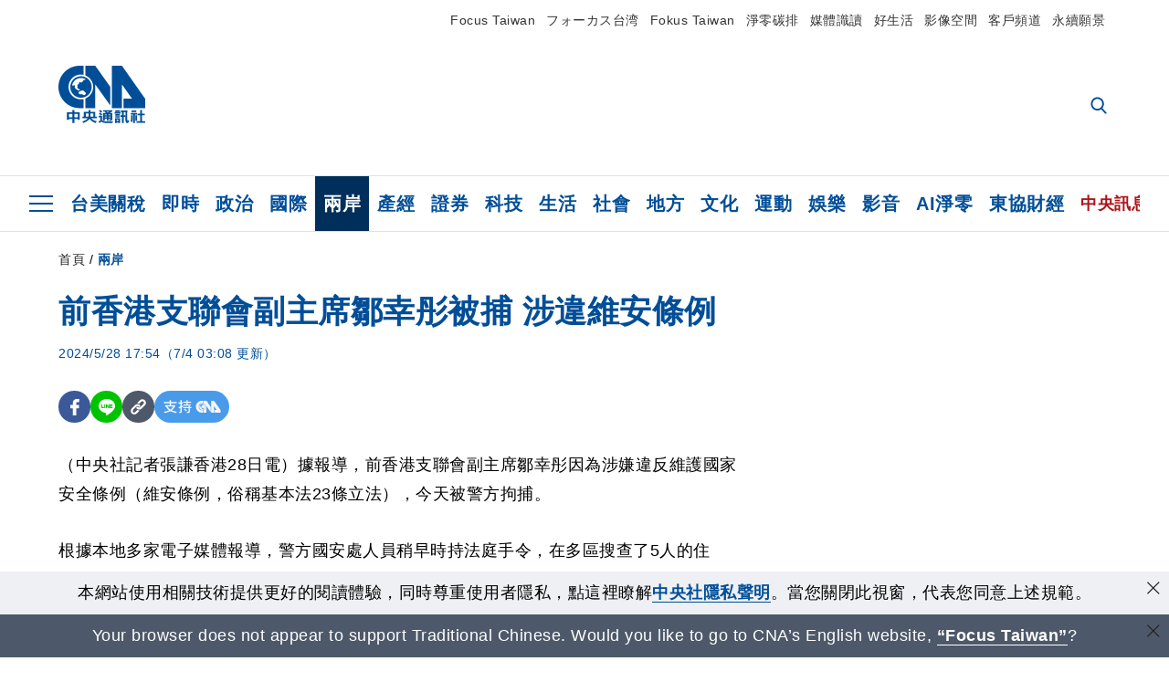

--- FILE ---
content_type: text/html; charset=utf-8
request_url: https://www.cna.com.tw/news/acn/202405280295.aspx
body_size: 28232
content:
<!DOCTYPE html><html lang="zh-Hant-TW"><head><title>
	前香港支聯會副主席鄒幸彤被捕  涉違維安條例 | 兩岸 | 中央社 CNA
</title><meta name="description" content="據報導，前香港支聯會副主席鄒幸彤因為涉嫌違反維護國家安全條例（維安條例，俗稱基本法23條立法），今天被警方拘捕。" />
<meta charset="utf-8" />
<meta name="viewport" content="width=device-width, initial-scale=1.0, maximum-scale=5.0" />
<meta http-equiv="X-UA-Compatible" content="IE=edge" />
<meta http-equiv="X-UA-Compatible" content="IE=11" />
<link href="https://www.cna.com.tw/news/acn/202405280295.aspx" rel="canonical" />
<meta property="article:modified_time" content="2024-07-04T03:08:00+08:00" />
<meta property="article:published_time" content="2024-05-28T17:54:00+08:00" />
<link href="https://imgcdn.cna.com.tw/www/images/pic_fb.jpg" rel="image_src" type="image/jpeg" />
<meta property="author" content="中央通訊社" />
<link href="https://plus.google.com/102054703728087773572" rel="author" />
<link href="https://imgcdn.cna.com.tw/www/website/img/fav-icon.png?v=20260122" type="image/png" rel="icon" />
<meta property="og:url" content="https://www.cna.com.tw/news/acn/202405280295.aspx" />
<meta property="og:title" content="前香港支聯會副主席鄒幸彤被捕  涉違維安條例 | 兩岸 | 中央社 CNA" />
<meta property="og:description" content="據報導，前香港支聯會副主席鄒幸彤因為涉嫌違反維護國家安全條例（維安條例，俗稱基本法23條立法），今天被警方拘捕。" />
<meta property="og:image:height" content="1024" />
<meta property="og:image:width" content="1024" />
<meta property="og:image" content="https://imgcdn.cna.com.tw/www/images/pic_fb.jpg" />
<meta property="og:type" content="article" />
<meta property="og:site_name" content="中央社 CNA" />
<meta property="fb:admins" content="100000193024403" />
<meta property="fb:app_id" content="524202197752727" />
<meta property="fb:pages" content="214159925349838" />
<meta property="fb:pages" content="148395741852581" />
<meta property="article:author" content="https://www.facebook.com/cnanewstaiwan" />
<meta property="article:publisher" content="https://www.facebook.com/cnanewstaiwan" />
<meta property="twitter:card" content="summary_large_image" />
<meta property="twitter:title" content="前香港支聯會副主席鄒幸彤被捕  涉違維安條例 | 兩岸 | 中央社 CNA" />
<meta property="twitter:description" content="據報導，前香港支聯會副主席鄒幸彤因為涉嫌違反維護國家安全條例（維安條例，俗稱基本法23條立法），今天被警方拘捕。" />
<meta property="twitter:image" content="https://imgcdn.cna.com.tw/www/images/pic_fb.jpg" />
<meta name="token" content="MTc2OTUwMTk0OS5PYzZOTFpYM3RNemdNSlRPUzA0bFVNYzkvMytNYnk2eEp5Y0kyY1NMYnN3PQ==" />
<meta property="article:tag" content="鄒幸彤" />
<meta property="article:tag" content="香港支聯會" />
<meta property="article:tag" content="香港" />
<meta property="article:tag" content="六四事件" /><link rel="preconnect" href="https://imgcdn.cna.com.tw" /><link rel="preconnect" href="https://www.google.com.tw" /><link rel="preconnect" href="https://www.google-analytics.com" /><meta name="dailymotion-domain-verification" content="dmh18yyush7adi14v" /><script type='application/ld+json'>[{"@context":"https://schema.org","@type":"NewsArticle","headline":"前香港支聯會副主席鄒幸彤被捕  涉違維安條例","about":"據報導，前香港支聯會副主席鄒幸彤因為涉嫌違反維護國家安全條例（維安條例，俗稱基本法23條立法），今天被警方拘捕。","url":"https://www.cna.com.tw/news/acn/202405280295.aspx","mainEntityOfPage":"https://www.cna.com.tw/news/acn/202405280295.aspx","articleBody":"（中央社記者張謙香港28日電）據報導，前香港支聯會副主席鄒幸彤因為涉嫌違反維護國家安全條例（維安條例，俗稱基本法23條立法），今天被警方拘捕。根據本地多家電子媒體報導，警方國安處人員稍早時持法庭手令，在多區搜查了5人的住所，最後逮捕了他們。與此同時警員在大欖女懲教所帶走被收押的鄒幸彤。報導表示，警方指他們涉嫌違反維安條例的 「煽動意圖的相關罪行」。據報導，警方在被捕者的住所中取走了一批與案有關物品，包括涉嫌曾用作發布具煽動意圖訊息的電子通訊裝置。報導指出，事件與鄒幸彤等人在社交平台發布「六四事件」訊息有關；警方指他們發布具煽動意圖的貼文，挑起市民對北京中央、港府及司法機構的憎恨，以及意圖煽動網民在往後組織或參與非法活動（六四集會）。鄒幸彤此前已因兩罪被判刑，其中一項是「六四」集結罪，被判刑15個月；另一項是沒有應國安處的要求提交支聯會的資料，被判囚4.5個月。據報導，鄒幸彤還因為涉及支聯會其他案件而被還押中。支聯會全稱為香港市民支援愛國民主運動聯合會，多年來舉行「六四」燭光悼念晚會，香港國安法實施後，支聯會於2021年9月解散。「反送中」運動發生之後，香港不少泛民主派人士先後被捕及被起訴，鄒幸彤是其中之一，也備受海外關注，她年前曾獲法國及德國政府頒授2023年「法德人權及法治獎」。2021年12月，鄒幸彤也曾獲得中國民主教育基金會（Chinese Democracy Education Foundation, CDEF）頒發第35屆傑出民主人士獎，同年又獲得獨立中文筆會林昭紀念獎。維安條例於3月23日刊憲生效，這次警方依該法拘捕鄒幸彤等人，可能為該法生效後首次依該法所採取的拘捕行動。（編輯：謝怡璇）1130528","articleSection":"兩岸","dateModified":"2024-07-04T03:08:00+08:00","datePublished":"2024-05-28T17:54:00+08:00","thumbnailUrl":"https://imgcdn.cna.com.tw/www/images/pic_fb.jpg","image":[{"@type":"ImageObject","caption":"中央社 CNA","url":"https://imgcdn.cna.com.tw/www/images/pic_fb.jpg"}],"author":{"@context":"https://schema.org","@type":"Organization","name":"中央通訊社 Central News Agency","description":"24小時報導國際、財經、科技、醫藥、生活、運動、教育、政治、影劇、社會、地方即時新聞的網站，並提供社群討論、分享功能。","url":"https://www.cna.com.tw","logo":{"@type":"ImageObject","caption":"Logo of Central News Agency","url":"https://imgcdn.cna.com.tw/www/website/img/footerinfo/logo/cnalogo_176x117.jpg"}},"publisher":{"@context":"https://schema.org","@type":"Organization","name":"中央通訊社 Central News Agency","description":"24小時報導國際、財經、科技、醫藥、生活、運動、教育、政治、影劇、社會、地方即時新聞的網站，並提供社群討論、分享功能。","url":"https://www.cna.com.tw","logo":{"@type":"ImageObject","caption":"Logo of Central News Agency","url":"https://imgcdn.cna.com.tw/www/website/img/footerinfo/logo/cnalogo_176x117.jpg"}},"keywords":["六四事件","香港","香港支聯會","鄒幸彤"]},{"@context":"https://schema.org","@type":"Organization","name":"中央通訊社 Central News Agency","description":"24小時報導國際、財經、科技、醫藥、生活、運動、教育、政治、影劇、社會、地方即時新聞的網站，並提供社群討論、分享功能。","url":"https://www.cna.com.tw","logo":{"@type":"ImageObject","caption":"Logo of Central News Agency","url":"https://imgcdn.cna.com.tw/www/website/img/footerinfo/logo/cnalogo_176x117.jpg"}},{"@context":"https://schema.org","@type":"SpeakableSpecification","value":["前香港支聯會副主席鄒幸彤被捕  涉違維安條例","據報導，前香港支聯會副主席鄒幸彤因為涉嫌違反維護國家安全條例（維安條例，俗稱基本法23條立法），今天被警方拘捕。"],"xpath":["/html/head/title","/html/head/meta[@name='description']/@content"],"url":"https://www.cna.com.tw/news/acn/202405280295.aspx"},{"@context":"https://schema.org","@type":"WebSite","name":"中央社 CNA","url":"https://www.cna.com.tw","potentialAction":{"@type":"SearchAction","target":{"@type":"EntryPoint","urlTemplate":"https://www.cna.com.tw/search/hysearchws.aspx?q={search_term_string}"},"query-input":"required name=search_term_string"}},{"@context":"https://schema.org","@type":"BreadcrumbList","itemListElement":[{"@type":"ListItem","position":1,"item":{"@type":"Thing","@id":"https://www.cna.com.tw","name":"中央社 CNA"}},{"@type":"ListItem","position":2,"item":{"@type":"Thing","@id":"https://www.cna.com.tw/list/acn.aspx","name":"兩岸"}},{"@type":"ListItem","position":3,"item":{"@type":"Thing","@id":"https://www.cna.com.tw/news/acn/202405280295.aspx","name":"前香港支聯會副主席鄒幸彤被捕  涉違維安條例"}}]}]</script><style> .jsBlueBlock { display: none; } .jsInfiniteBread { display: none; } .hiddenCont { display: none; } </style><link href="https://imgcdn.cna.com.tw/www/website/bundle_css/detail.min.css?v=20260122" rel="stylesheet" type="text/css" /></head><body class="" data-show-ad="true"><noscript><iframe src="https://www.googletagmanager.com/ns.html?id=GTM-WCLJ4Q5" sandbox="allow-scripts allow-same-origin" height="0" width="0" style="display: none; visibility: hidden"></iframe></noscript><svg style="display: none;" height="0" width="0"><symbol id="svg-search" viewBox="0 0 24 26" xmlns="http://www.w3.org/2000/svg"><path d="M23.6352 23.213L17.7187 17.0596C19.2405 15.2541 20.0746 12.9685 20.0735 10.6073C20.0735 5.07312 15.5709 0.570557 10.0367 0.570557C4.50256 0.570557 0 5.07312 0 10.6073C0 16.1414 4.50256 20.644 10.0367 20.644C12.1143 20.644 14.0942 20.0174 15.7869 18.8278L21.7483 25.0279C21.9974 25.2866 22.3326 25.4293 22.6917 25.4293C23.0317 25.4293 23.3541 25.2997 23.599 25.0641C23.8488 24.8232 23.993 24.493 23.9997 24.146C24.0065 23.799 23.8754 23.4635 23.6352 23.213ZM10.0367 3.18883C14.1273 3.18883 17.4552 6.51666 17.4552 10.6073C17.4552 14.6979 14.1273 18.0257 10.0367 18.0257C5.94611 18.0257 2.61828 14.6979 2.61828 10.6073C2.61828 6.51666 5.94611 3.18883 10.0367 3.18883Z" /></symbol><symbol id="svg-cross" viewBox="0 0 29 28" xmlns="http://www.w3.org/2000/svg"><path d="M28.0553 1.62285L26.4289 0L14.0276 12.3776L1.62638 0L0 1.62285L12.4013 14.0005L0 26.3772L1.62638 28L14.0276 15.6233L26.4289 28L28.0553 26.3772L15.6532 14.0005L28.0553 1.62285Z" /></symbol><symbol id="svg-dot" viewBox="0 0 10 10" xmlns="http://www.w3.org/2000/svg"><path d="M5.00017 0C2.2541 0 0 2.25444 0 4.99949C0 7.74659 2.2541 10 5.00017 10C7.74728 10 10 7.74659 10 4.99949C9.99966 2.25444 7.74728 0 5.00017 0Z" /></symbol><symbol id="svg-fb" viewBox="0 0 15 26" xmlns="http://www.w3.org/2000/svg"><path d="M13.5276 0.00540974L10.156 0C6.36807 0 3.92016 2.51147 3.92016 6.39863V9.34883H0.530154C0.237217 9.34883 0 9.58632 0 9.87926V14.1538C0 14.4467 0.237488 14.6839 0.530154 14.6839H3.92016V25.4698C3.92016 25.7628 4.15738 26 4.45032 26H8.87332C9.16626 26 9.40347 25.7625 9.40347 25.4698V14.6839H13.3672C13.6601 14.6839 13.8973 14.4467 13.8973 14.1538L13.899 9.87926C13.899 9.73861 13.843 9.6039 13.7437 9.50436C13.6444 9.40483 13.5092 9.34883 13.3685 9.34883H9.40347V6.84791C9.40347 5.64587 9.68992 5.03565 11.2558 5.03565L13.527 5.03484C13.8197 5.03484 14.0569 4.79735 14.0569 4.50469V0.535564C14.0569 0.243168 13.82 0.00595071 13.5276 0.00540974Z" /></symbol><symbol id="svg-arrow-l" viewBox="0 0 17 32" xmlns="http://www.w3.org/2000/svg"><path d="M0.326233 16.8C-0.108908 16.3586 -0.108908 15.6414 0.326233 15.2L14.985 0.331034C15.4202 -0.110345 16.1273 -0.110345 16.5624 0.331034C16.9976 0.772414 16.9976 1.48966 16.5624 1.93103L2.69231 16L16.5624 30.069C16.9976 30.5103 16.9976 31.2276 16.5624 31.669C16.3448 31.8897 16.0729 32 15.7737 32C15.4746 32 15.2026 31.8897 14.985 31.669L0.326233 16.8Z" /></symbol><symbol id="svg-arrow-r" viewBox="0 0 17 32" xmlns="http://www.w3.org/2000/svg"><path d="M16.6738 16.8C17.1089 16.3586 17.1089 15.6414 16.6738 15.2L2.01497 0.331034C1.57983 -0.110345 0.872728 -0.110345 0.437588 0.331034C0.00244713 0.772414 0.00244713 1.48966 0.437588 1.93103L14.3077 16L0.437588 30.069C0.00244713 30.5103 0.00244713 31.2276 0.437588 31.669C0.655157 31.8897 0.92712 32 1.22628 32C1.52544 32 1.7974 31.8897 2.01497 31.669L16.6738 16.8Z" /></symbol><symbol id="svg-logo" viewBox="0 0 95 63" xmlns="http://www.w3.org/2000/svg"><path d="M71.533 62.812H69.52V56.06H68.006V54.31H69.52V50.733H68.298V49.046H75.438C75.301 52.629 75.231 55.689 75.231 58.228C75.231 59.364 75.261 60.158 75.317 60.613C75.341 60.83 75.381 60.937 75.438 60.937C75.473 60.937 75.495 60.85 75.508 60.675C75.541 60.417 75.57 59.973 75.593 59.344L77.313 59.963C77.187 61.17 76.929 61.966 76.539 62.347C76.219 62.657 75.852 62.812 75.438 62.812C74.841 62.812 74.378 62.589 74.044 62.146C73.551 61.568 73.304 60.262 73.304 58.228C73.304 56.06 73.368 53.562 73.494 50.733H71.533V54.311H72.978V56.06H71.533V62.812ZM67.541 62.812H65.614V62.177H63.808V62.812H61.898V57.424H67.541V62.812ZM59.007 62.812H53.847C51.977 62.812 50.48 62.672 49.355 62.394C48.541 62.187 47.744 61.764 46.964 61.124C46.299 61.691 45.633 62.254 44.968 62.812C44.5601 62.184 44.1177 61.5791 43.643 61C44.366 60.752 45.083 60.49 45.793 60.21V56.48H43.918V54.76H47.79V59.886C48.5213 60.4619 49.4077 60.8066 50.336 60.876C51.07 61 52.854 61.063 55.687 61.063C57.339 61.063 58.738 60.963 59.885 60.768C59.517 61.377 59.225 62.058 59.007 62.812ZM11.435 59.204H9.37V50.981H15.357V48.488H17.422V50.981H23.34V59.204H21.293V58.166H17.423V62.812H15.357V58.166H11.434V59.204H11.435ZM83.628 62.75H81.786V53.46H79.31V51.772H86.053V53.459H83.628V62.75ZM40.202 50.408V55.858H42.009V57.609H36.073C36.543 58.229 37.145 58.776 37.88 59.249C38.889 59.932 40.242 60.458 41.94 60.83L40.821 62.75C39.101 62.275 37.627 61.547 36.4 60.566C35.4877 59.8726 34.7168 59.0107 34.129 58.027C33.7152 58.6209 33.2299 59.1617 32.684 59.637C31.227 60.907 29.404 61.944 27.213 62.75L26.163 61.186C28.503 60.318 30.235 59.354 31.359 58.29C31.589 58.073 31.789 57.846 31.962 57.61H26.163V55.859H27.815V50.409H32.907V48.427H35.041V50.408H40.202ZM95 62.486H85.623V60.706H89.478V54.264H86.518V52.452H89.478V48.488H91.542V52.452H94.57V54.264H91.542V60.706H95V62.486ZM79.568 54.311H81.358V56.602C81.358 57.739 81.258 58.776 81.061 59.715C80.899 60.572 80.673 61.268 80.384 61.805L78.861 60.768C79.091 60.17 79.269 59.514 79.396 58.802C79.51 58.089 79.568 57.356 79.568 56.602V54.311ZM63.808 60.566H65.614V59.08H63.808V60.566ZM50.749 60.318H48.874V51.772H52.09C51.6822 51.4257 51.2573 51.0999 50.817 50.796L51.729 50.238H49.079V48.675H59.007V49.913C58.0767 50.6263 57.0801 51.2489 56.031 51.772H59.059V58.337C59.059 59.617 58.325 60.257 56.857 60.257C56.478 60.257 56.042 60.241 55.549 60.21L55.222 58.522C55.7579 58.6493 56.3062 58.7168 56.857 58.723C57.087 58.723 57.2 58.475 57.2 57.98V57.903H54.861V60.148H53.021V57.903H50.749V60.318ZM86.053 60.21H84.264V54.372H86.054V60.21H86.053ZM67.128 56.866H62.156V55.178H67.128V56.866ZM50.749 56.416H53.02V55.626H50.75V56.416H50.749ZM11.435 56.416H15.358V52.716H11.435V56.416ZM54.861 56.416H57.201V55.626H54.861V56.416ZM17.423 56.416H21.293V52.716H17.423V56.416ZM29.879 55.859H32.821C32.878 55.591 32.907 55.322 32.907 55.054V52.158H29.88V55.858L29.879 55.859ZM35.041 52.159V55.054C35.041 55.344 35.017 55.611 34.971 55.859H38.154V52.159H35.041ZM67.18 54.698H62.225V53.01H67.18V54.698ZM45.588 51.415C46.43 51.8745 47.2153 52.431 47.928 53.073L46.603 54.496C45.8968 53.796 45.1181 53.1732 44.28 52.638L45.588 51.415ZM54.861 54.14H57.201V53.382H54.861V54.14ZM50.749 54.14H53.02V53.382H50.75V54.14H50.749ZM67.936 52.576H61.4V50.796H67.937V52.576H67.936ZM45.656 48.365C46.504 48.819 47.284 49.355 47.996 49.975L46.671 51.415C45.9693 50.7279 45.1897 50.1251 44.348 49.619L45.656 48.365ZM52.641 50.238C53.066 50.579 53.456 50.926 53.811 51.275C54.545 50.945 55.222 50.599 55.841 50.238H52.641ZM85.297 50.656H79.997V49H85.297V50.656ZM67.128 50.408H62.293V48.675H67.128V50.408ZM27.623 0.007V9.965C26.6302 9.73871 25.6153 9.62367 24.597 9.622C17.097 9.622 11.007 15.717 11.007 23.232C11.007 30.746 17.097 36.838 24.597 36.838C25.636 36.838 26.648 36.718 27.623 36.496V46.455H23.19C10.383 46.455 0 36.056 0 23.233C0 10.463 10.294 0.099 23.023 0.01V0.007H27.622H27.623ZM94.92 36.135V46.455H71.245V35.891H80.422L69.49 20.45V46.455H58.587V0H69.533L94.92 36.135ZM40.322 0L56.834 23.254V43.574L40.278 20.45V46.455H29.378V35.905C34.433 33.918 38.015 28.996 38.015 23.233C38.015 17.468 34.433 12.543 29.378 10.558V0H40.322ZM24.669 35.046C18.194 35.046 12.925 29.77 12.925 23.285C12.925 16.799 18.195 11.525 24.669 11.525C31.146 11.525 36.412 16.799 36.412 23.285C36.412 29.77 31.146 35.046 24.669 35.046ZM24.669 13.379C19.216 13.379 14.779 17.825 14.779 23.285C14.779 28.744 19.216 33.186 24.669 33.186C30.122 33.186 34.562 28.744 34.562 23.285C34.562 17.825 30.122 13.379 24.669 13.379Z" /><path d="M29.434 31.515C29.038 31.998 28.381 32.708 27.724 32.287C27.426 32.127 27.195 31.87 26.901 31.709C26.5668 31.4863 26.1813 31.3528 25.781 31.321C24.891 31.257 23.939 31.484 23.115 31.095C22.455 30.807 21.898 30.096 21.995 29.355C22.095 28.713 22.819 28.358 23.344 28.1C24.035 27.746 24.761 27.36 25.518 27.23C25.518 27.23 26.348 27.027 26.569 27.104C26.852 27.196 27.195 27.166 27.459 27.327C27.689 27.457 27.822 27.681 27.987 27.874C28.183 28.165 28.412 28.424 28.679 28.649C29.005 28.907 29.367 29.132 29.663 29.452C29.895 29.71 30.027 30.032 29.993 30.389C29.928 30.807 29.663 31.193 29.434 31.515ZM30.718 14.872L30.604 14.959C30.364 15.128 28.401 15.079 27.279 16.1C26.926 16.422 26.383 17.562 26.004 17.797C25.623 18.067 25.209 18.335 24.724 18.406C24.378 18.438 24.102 18.304 23.862 18.067C23.687 17.865 23.548 17.562 23.309 17.39C23.099 17.253 22.999 17.493 22.929 17.66C22.722 18.304 22.822 19.083 22.377 19.691C22.167 19.962 21.821 20.198 21.545 20.402C21.339 20.558 21.105 20.675 20.907 20.844C20.724 21 20.61 21.198 20.662 21.445C20.712 21.7 20.722 21.968 20.83 22.21C20.914 22.39 21.009 22.578 20.978 22.781C20.924 23.126 20.616 23.371 20.703 23.747C20.938 24.809 21.883 25.527 22.905 25.815C23.224 25.905 23.446 26.027 23.5 26.465C23.548 26.872 22.85 26.995 22.57 27.006C21.315 27.056 20.268 26.458 19.403 25.611C19.007 25.224 18.587 24.862 18.201 24.465C18.03 24.298 17.867 24.099 17.815 23.86C17.76 23.595 17.877 23.355 17.951 23.11C18.038 22.806 18.095 22.477 18.031 22.163C18.004 22.023 17.954 21.888 17.908 21.756C17.8705 21.6298 17.812 21.5108 17.735 21.404C17.6913 21.3535 17.6348 21.3158 17.5714 21.2949C17.508 21.2739 17.4401 21.2705 17.375 21.285C17.231 21.316 17.117 21.415 16.99 21.478C16.888 21.528 16.777 21.563 16.666 21.591C16.3929 21.6507 16.1131 21.6739 15.834 21.66C15.556 21.654 15.278 21.59 15.005 21.556C14.869 21.54 14.769 21.483 14.738 21.351C14.715 21.249 14.693 21.144 14.665 21.048L14.568 20.806C14.3575 21.6421 14.251 22.5009 14.251 23.363C14.251 29.115 18.924 33.796 24.669 33.796C30.416 33.796 35.089 29.116 35.089 23.363C35.089 19.867 33.361 16.767 30.718 14.873" /></symbol><symbol id="svg-logo-s" viewBox="0 0 95 47" xmlns="http://www.w3.org/2000/svg"><path d="M11.0883 22.776C11.0883 15.2839 17.082 9.29022 24.5741 9.29022C25.4732 9.29022 26.6719 9.29022 27.571 9.58991V0H23.0757C10.1893 0 0 10.1893 0 22.776C0 35.3628 10.489 45.5521 23.3754 45.5521H27.8707V35.6625C26.9716 35.9621 25.7729 35.9621 24.8738 35.9621C17.082 36.2618 11.0883 30.2681 11.0883 22.776Z" /><path d="M29.369 0V10.489C34.4637 12.5868 38.0599 17.3817 38.0599 23.0757C38.0599 28.7697 34.4637 33.5647 29.369 35.6625V46.1514H40.1577V20.6782L56.6403 43.4543V22.776L40.1577 0H29.369Z" /><path d="M69.8265 0H58.7382V45.5521H69.5268V20.0789L80.6151 35.3628H71.3249V45.5521H95V35.3628L69.8265 0Z" /><path d="M12.8865 22.7758C12.8865 29.0692 18.2808 34.4635 24.5742 34.4635C31.1672 34.4635 36.2619 29.3689 36.2619 22.7758C36.2619 16.4825 30.8675 11.0881 24.5742 11.0881C18.2808 11.3878 12.8865 16.4825 12.8865 22.7758ZM24.5742 13.1859C26.672 13.1859 28.4701 13.7853 29.9685 14.984C29.3691 14.984 27.8707 15.2837 26.9716 15.8831C26.672 16.1828 26.0726 17.3815 25.7729 17.6812C25.4732 17.9809 24.8739 18.2806 24.5742 18.2806C24.2745 18.2806 23.9748 18.2806 23.6751 17.9809C23.3754 17.6812 23.3754 17.3815 23.0757 17.3815C22.7761 17.3815 22.7761 17.3815 22.7761 17.6812C22.4764 18.2806 22.7761 19.1796 22.1767 19.779C21.877 20.0787 21.5773 20.3784 21.2776 20.3784C20.978 20.678 20.978 20.678 20.6783 20.678C20.3786 20.9777 20.3786 20.9777 20.3786 21.2774C20.3786 21.5771 20.3786 21.8768 20.6783 22.1765C20.6783 22.4761 20.978 22.4761 20.6783 22.7758C20.978 22.7758 20.6783 22.7758 20.6783 23.3752C20.978 24.2743 21.877 25.1733 22.7761 25.473C23.0757 25.473 23.3754 25.7727 23.3754 26.0724C23.3754 26.372 22.7761 26.6717 22.4764 26.6717C21.2776 26.6717 20.0789 26.0724 19.1798 25.1733C18.8802 24.8736 18.2808 24.5739 17.9811 23.9746C17.9811 23.9746 17.9811 23.6749 17.9811 23.3752C17.9811 23.0755 17.9811 22.7758 17.9811 22.7758C17.9811 22.4761 17.9811 22.1765 17.9811 21.8768V21.5771C17.9811 21.5771 17.9811 21.2774 17.6814 21.2774H17.3817C17.3817 21.2774 17.0821 21.2774 17.0821 21.5771H16.7824C16.4827 21.5771 16.183 21.5771 15.8833 21.5771C15.5836 21.5771 15.284 21.5771 14.9843 21.5771C15.8833 16.4825 19.7792 13.1859 24.5742 13.1859ZM29.3691 30.8673C29.0694 31.4667 28.1704 32.066 27.571 31.7664C27.2713 31.4667 26.9716 31.4667 26.672 31.167C26.3723 30.8673 26.0726 30.8673 25.4732 30.8673C24.5742 30.8673 23.6751 31.167 22.7761 30.5676C22.1767 30.2679 21.5773 29.6686 21.5773 28.7695C21.5773 28.1702 22.4764 27.8705 23.0757 27.5708C23.6751 27.2711 24.5742 26.9714 25.1735 26.6717C25.1735 26.6717 26.0726 26.372 26.3723 26.6717C26.672 26.6717 26.9716 26.6717 27.2713 26.9714C27.571 26.9714 27.571 27.2711 27.8707 27.5708C28.1704 27.8705 28.1704 28.1702 28.4701 28.4698C28.7698 28.7695 29.0694 29.0692 29.3691 29.3689C29.6688 29.6686 29.6688 29.9683 29.6688 30.2679C29.9685 30.2679 29.6688 30.5676 29.3691 30.8673Z" /></symbol><symbol id="svg-btn-fb" xmlns="http://www.w3.org/2000/svg" viewBox="0 0 10 18"><path d="M9.36525 0.0037452L7.03106 0C4.40866 0 2.71396 1.73871 2.71396 4.42982V6.47227H0.36703C0.164227 6.47227 0 6.63668 0 6.83949V9.79876C0 10.0016 0.164415 10.1658 0.36703 10.1658H2.71396V17.633C2.71396 17.8358 2.87819 18 3.08099 18H6.14307C6.34587 18 6.5101 17.8356 6.5101 17.633V10.1658H9.25421C9.45701 10.1658 9.62124 10.0016 9.62124 9.79876L9.62236 6.83949C9.62236 6.74211 9.5836 6.64886 9.51487 6.57994C9.44615 6.51103 9.35252 6.47227 9.25514 6.47227H6.5101V4.74086C6.5101 3.90868 6.70841 3.48622 7.79245 3.48622L9.36488 3.48566C9.56749 3.48566 9.73172 3.32124 9.73172 3.11863V0.370775C9.73172 0.168347 9.56768 0.00411972 9.36525 0.0037452Z" /></symbol><symbol id="svg-btn-line" xmlns="http://www.w3.org/2000/svg" viewBox="0 0 18 18"><path d="M18 7.65498C18 3.43841 13.9616 0 9.00863 0C4.03835 0 0 3.43841 0 7.65498C0 11.4372 3.20997 14.6223 7.52445 15.2195C7.81783 15.2919 8.21476 15.4185 8.31831 15.69C8.4046 15.9253 8.37009 16.3053 8.35283 16.5406C8.35283 16.5406 8.24928 17.2101 8.23202 17.3549C8.19751 17.5902 8.05944 18.296 9.00863 17.8616C9.97507 17.4454 14.186 14.6585 16.0844 12.3783C17.3787 10.8762 18 9.35609 18 7.65498ZM5.83317 9.9171C5.83317 10.0257 5.74688 10.0981 5.66059 10.0981H3.12368C3.07191 10.0981 3.03739 10.08 3.00288 10.0438C2.96836 10.0076 2.9511 9.97139 2.9511 9.9171V5.8091C2.9511 5.70052 3.03739 5.62813 3.12368 5.62813H3.76222C3.86577 5.62813 3.9348 5.71862 3.9348 5.8091V9.08464H5.64334C5.74688 9.08464 5.81592 9.17512 5.81592 9.26561V9.9171H5.83317ZM7.35187 9.9171C7.35187 10.0257 7.26558 10.0981 7.17929 10.0981H6.54075C6.4372 10.0981 6.36817 10.0076 6.36817 9.9171V5.8091C6.36817 5.70052 6.45446 5.62813 6.54075 5.62813H7.17929C7.28284 5.62813 7.35187 5.71862 7.35187 5.8091V9.9171ZM11.7009 9.9171C11.7009 10.0257 11.6146 10.0981 11.5283 10.0981H10.8897C10.8725 10.0981 10.8552 10.0981 10.838 10.0981C10.838 10.0981 10.838 10.0981 10.8207 10.0981C10.8207 10.0981 10.8207 10.0981 10.8035 10.0981C10.7862 10.08 10.7689 10.08 10.7517 10.0438L8.9396 7.47402V9.9171C8.9396 10.0257 8.85331 10.0981 8.76702 10.0981H8.12848C8.02493 10.0981 7.9559 10.0076 7.9559 9.9171V5.8091C7.9559 5.70052 8.04219 5.62813 8.12848 5.62813H8.76702C8.76702 5.62813 8.76702 5.62813 8.78428 5.62813C8.78428 5.62813 8.78428 5.62813 8.80153 5.62813C8.80153 5.62813 8.80153 5.62813 8.81879 5.62813C8.81879 5.62813 8.81879 5.62813 8.83605 5.62813C8.83605 5.62813 8.83605 5.62813 8.85331 5.62813C8.85331 5.62813 8.85331 5.62813 8.87057 5.62813C8.87057 5.62813 8.87057 5.62813 8.88782 5.62813C8.88782 5.62813 8.88782 5.62813 8.90508 5.62813C8.90508 5.62813 8.90508 5.62813 8.92234 5.64623L8.9396 5.66433L10.7344 8.21599V5.8091C10.7344 5.70052 10.8207 5.62813 10.907 5.62813H11.5455C11.6491 5.62813 11.7181 5.71862 11.7181 5.8091V9.9171H11.7009ZM15.187 6.46059C15.187 6.56917 15.1007 6.64156 15.0144 6.64156H13.2886V7.32924H15.0144C15.1179 7.32924 15.187 7.41972 15.187 7.51021V8.17979C15.187 8.28838 15.1007 8.36076 15.0144 8.36076H13.2886V9.04844H15.0144C15.1179 9.04844 15.187 9.13893 15.187 9.22941V9.899C15.187 10.0076 15.1007 10.08 15.0144 10.08H12.4775C12.4257 10.08 12.3912 10.0619 12.3567 10.0257C12.3221 9.98948 12.3049 9.95329 12.3049 9.899V5.8091C12.3049 5.75481 12.3221 5.71862 12.3567 5.68242C12.3912 5.64623 12.4257 5.62813 12.4775 5.62813H15.0144C15.1179 5.62813 15.187 5.71862 15.187 5.8091V6.46059Z"/></symbol><symbol id="svg-btn-copy" viewBox="0 0 19 19" xmlns="http://www.w3.org/2000/svg"><path d="M11.5307 7.59426C11.3096 7.3718 11.0644 7.17461 10.7997 7.00628C10.0985 6.55731 9.2834 6.31873 8.45082 6.31873C7.29523 6.31658 6.1866 6.77573 5.37091 7.59426L1.41369 11.5546C0.599376 12.3705 0.141691 13.4759 0.140962 14.6286C0.13943 17.034 2.08815 18.9853 4.4936 18.9868C5.6474 18.9908 6.75501 18.5339 7.57041 17.7175L10.837 14.4509C10.8963 14.3921 10.9295 14.3118 10.929 14.2283C10.928 14.0564 10.7879 13.918 10.6161 13.919H10.4917C9.80918 13.9214 9.13279 13.7903 8.50062 13.5332C8.38414 13.4853 8.25027 13.5123 8.16153 13.6016L5.8127 15.9536C5.08333 16.6829 3.9008 16.6829 3.17144 15.9536C2.44207 15.2242 2.44207 14.0417 3.17144 13.3123L7.14423 9.34265C7.87301 8.61478 9.05361 8.61478 9.78239 9.34265C10.2735 9.80489 11.0397 9.80489 11.5308 9.34265C11.7421 9.13116 11.8702 8.85066 11.8917 8.55244C11.9144 8.19607 11.7829 7.84706 11.5307 7.59426Z" /><path d="M17.5319 1.593C15.8309 -0.107986 13.0731 -0.107986 11.3721 1.593L8.10862 4.85334C8.01901 4.94339 7.99316 5.07883 8.04329 5.19557C8.09283 5.31263 8.20862 5.38777 8.33571 5.38533H8.45081C9.13249 5.38409 9.80778 5.51617 10.4388 5.77422C10.5552 5.82216 10.6891 5.79511 10.7778 5.70579L13.1204 3.36629C13.8498 2.63692 15.0323 2.63692 15.7617 3.36629C16.4911 4.09565 16.4911 5.27818 15.7617 6.00755L12.8435 8.92256L12.8186 8.95056L11.7982 9.96477C11.0695 10.6926 9.88887 10.6926 9.16008 9.96477C8.66893 9.50253 7.90282 9.50253 7.4117 9.96477C7.19905 10.1779 7.07082 10.4608 7.05081 10.7612C7.02806 11.1175 7.15949 11.4666 7.4117 11.7194C7.77179 12.081 8.19309 12.3759 8.6561 12.5905C8.72143 12.6216 8.78676 12.6465 8.85209 12.6745C8.91742 12.7025 8.98585 12.7242 9.05119 12.7491C9.11652 12.774 9.18495 12.7958 9.25028 12.8145L9.43384 12.8642C9.55827 12.8953 9.68274 12.9202 9.81026 12.942C9.96389 12.9648 10.1186 12.9794 10.2738 12.9855H10.5102L10.6969 12.9638C10.7653 12.9607 10.8369 12.9451 10.9178 12.9451H11.0236L11.2382 12.914L11.3378 12.8954L11.5182 12.858H11.5524C12.3166 12.6661 13.0144 12.2704 13.5715 11.7132L17.5318 7.75283C19.2329 6.05184 19.2329 3.29399 17.5319 1.593Z" /></symbol></svg><svg style="position: absolute;" width="0" height="0" viewBox="0 0 64 44" xmlns="http://www.w3.org/2000/svg" fill-rule="evenodd" clip-rule="evenodd" stroke-linejoin="round" stroke-miterlimit="1.414"><defs><clipPath id="svg-quote-up" clipPathUnits="objectBoundingBox" transform="scale(0.015625, 0.02272727273)"><path d="M14.05 15.99c7.68 0 14 6.32 14 14s-6.32 14-14 14-14-6.32-14-14l-.06-2c0-15.36 12.64-28 28-28v8a19.897 19.897 0 0 0-14.15 5.86 20.45 20.45 0 0 0-2 2.31c.731-.114 1.47-.171 2.21-.17zm36 0c7.68 0 14 6.32 14 14s-6.32 14-14 14-14-6.32-14-14l-.07-2c0-15.36 12.64-28 28-28v8a19.87 19.87 0 0 0-14.17 5.86 20.64 20.64 0 0 0-2 2.31 14.473 14.473 0 0 1 2.19-.17h.05z" fill-rule="nonzero" /></clipPath></defs></svg><svg style="position: absolute;" width="0" height="0" viewBox="0 0 64 64" xmlns="http://www.w3.org/2000/svg" fill-rule="evenodd" clip-rule="evenodd" stroke-linejoin="round" stroke-miterlimit="1.414"><defs><clipPath id="svg-quote-down" clipPathUnits="objectBoundingBox" transform="scale(0.015625, 0.015625)"><path d="M50 36.3c-7.7 0-14-6.3-14-14s6.3-14 14-14 14 6.3 14 14l.1 2c0 15.4-12.5 28-28 28v-8c5.3 0 10.4-2.1 14.1-5.9.7-.7 1.4-1.5 2-2.3-.8.2-1.5.2-2.2.2zm-36 0c-7.7 0-14-6.3-14-14s6.3-14 14-14 14 6.3 14 14l.1 2c0 15.4-12.5 28-28 28v-8c5.3 0 10.4-2.1 14.1-5.9.7-.7 1.4-1.5 2-2.3-.7.2-1.5.2-2.2.2z" fill="#004e98" fill-rule="nonzero" /></clipPath></defs></svg><div class="page"><div class="darkerBlock"><div class="searchCon"><input type="text" class="darkerInput" placeholder="搜尋近10年的中央社新聞"><a class="submit" href="javascript:"><svg fill="#fff" width="30" height="30.5" id="mySearch"><use href="#svg-search"></use></svg></a></div></div><div class="TopSection"><div class="fixedBottom"><div class="fixedAdWrapper"><button class="fixedAdBtn"><svg xmlns="http://www.w3.org/2000/svg" width="44" height="44" viewBox="0 0 44 44" fill="none"><circle cx="22" cy="22" r="20" fill="rgba(0, 0, 0, 0.6)"/><path d="M16 16L28 28M28 16L16 28" stroke="white" stroke-width="2.5" stroke-linecap="round"/></svg></button><div class="fixedAd jsADslot" id="cna2026_m__all_320x200_B" data-width="" data-height="" data-dfp="cna2026_m__all_320x200_B" data-isinitview="N" data-1x1="Y"></div></div><div id="jsAudioCtrl"></div><div class="line-ad"><svg class="line-ad-close" width="12" height="12" viewBox="0 0 12 12" fill="none" xmlns="http://www.w3.org/2000/svg"><path d="M12 0.694137L11.3043 0L6 5.29422L0.695647 0L0 0.694137L5.30435 5.98839L0 11.2822L0.695647 11.9764L6 6.68251L11.3043 11.9764L12 11.2822L6.69527 5.98839L12 0.694137Z" fill="#232323" /></svg><picture><source srcset="https://imgcdn.cna.com.tw/www/website/img/line-ad-pc.jpg?v=20260122" media="(min-width: 577px)"><source srcset="https://imgcdn.cna.com.tw/www/website/img/line-ad-s.jpg?v=20260122" media="(max-width: 576px)"><img src="https://imgcdn.cna.com.tw/www/website/img/line-ad-s.jpg?v=20260122" alt="加入LINE官方帳號"></picture><a class="line-ad-link" href="https://lin.ee/ilN5e75" target="_blank" rel="noopener noreferrer">立刻加入 </a></div><div class="privacy-bar"><div class="">本網站使用相關技術提供更好的閱讀體驗，同時尊重使用者隱私，點這裡瞭解<a class="privacy-link" href="/about/privacy.aspx">中央社隱私聲明</a>。<span class="mb-br">當您關閉此視窗，代表您同意上述規範。</span></div><a class="closeBtn close-privacy" href="javascript:" aria-label="同意並關閉隱私權"><svg fill="#232323" width="14" height="14"><use href="#svg-cross"></use></svg></a></div><div class="language-bar"><div id="language-bar-en" class=""> Your browser does not appear to support Traditional Chinese. Would you like to go to CNA’s English website, <a class="lan-link" href="https://focustaiwan.tw?utm_source=cna.lang" rel="noopener" aria-label="Focus Taiwan">“Focus Taiwan”</a>? </div><div id="language-bar-ja" class=""> こちらのページは繁体字版です。日本語版<a class="lan-link" href="https://japan.focustaiwan.tw?utm_source=cna.lang" rel="noopener" aria-label="フォーカス台湾">「フォーカス台湾」</a>に移動しますか。 </div><a class="closeBtn close-language" href="javascript:" aria-label="關閉語言轉導"><svg fill="#232323" width="14" height="14"><use href="#svg-cross"></use></svg></a></div></div><div id="jsAppInfo" class="appInfo"><div class="appInfoIcon"><img width="24" height="24" src="https://imgcdn.cna.com.tw/www/website/img/icon-app.svg?v=20260122" alt="中央社一手新聞APP Icon"><span>中央社一手新聞APP</span></div><a class="appInfoBtn" href="#">下載</a></div><div class="nav"><div class="wrapper"><ul class=""><li><a href="https://focustaiwan.tw/" target="_blank" rel="noopener">Focus Taiwan</a></li><li><a href="https://japan.focustaiwan.tw/" target="_blank" rel="noopener">フォーカス台湾</a></li><li><a href="https://indonesia.focustaiwan.tw/" target="_blank" rel="noopener">Fokus Taiwan</a></li><li><a href="https://netzero.cna.com.tw/" target="_blank" rel="noopener">淨零碳排</a></li><li><a href="/topic/newstopic/4374.aspx" target="_blank" rel="noopener">媒體識讀</a></li><li><a href="https://howlife.cna.com.tw/" target="_blank" rel="noopener">好生活</a></li><li><a href="https://www.phototaiwan.com/" target="_blank" rel="noopener">影像空間</a></li><li><a href="https://service.cna.com.tw/" target="_blank" rel="noopener">客戶頻道</a></li><li><a href="/about/sustainability.aspx">永續願景</a></li></ul></div></div><div class="aboveHeader"><div class="wrapper"><div class="logo"><a href="/" aria-label="中央社首頁"><svg width="95" height="63"><use href="#svg-logo"></use></svg></a></div><div class="logoRightAD adslot jsADslot" id="div-gpt-ad-1536725168974-0" data-width="970" data-height="90" data-dfp="cna2018_all_pc_970x90_T" data-isinitview="Y"></div><div class="rightBtn"><div class="language"><div class="langroup"><a href="https://focustaiwan.tw/" target="_blank" rel="noopener">Focus Taiwan</a><a href="https://japan.focustaiwan.tw" target="_blank" rel="noopener">フォーカス台湾</a></div></div><div class="search"><a class="searchBtn submit" href="javascript:" aria-label="全文檢索"><svg fill="#004E98" width="18" height="18.5"><use href="#svg-search"></use></svg></a></div></div></div></div><div class="mobileHeader"><div class="menu-toggle toggleStyle"><span></span><span></span><span></span></div><div class="backHistory"><a class="backpage" href="javascript:"><svg fill="#004E98" width="10" height="18"><use href="#svg-arrow-l"></use></svg><span>上一頁</span></a></div><div class="logo"><a href="/" aria-label="中央社首頁"><svg fill="#004E98" width="56" height="28"><use href="#svg-logo-s"></use></svg></a></div><div class="search"><a class="searchBtn submit" href="javascript:" aria-label="全文檢索"><svg fill="#004E98" width="18" height="18.5"><use href="#svg-search"></use></svg></a></div></div><div class="darker"></div></div><header class="menu sticky"><div class="wrapper"><div class="fixed-logo"><a class="toIndex" href="/" aria-label="中央社首頁"><svg width="44" height="22"><use href="#svg-logo-s"></use></svg></a></div><ul class="main-menu-more-list"><li><a target="_blank" href="https://www.youtube.com/@CNA_Taiwan/streams">直播</a></li><li><a target="_self" href="/list/newstopic.aspx">新聞專題</a></li><li><a target="_self" href="/topic/newstopic/4374.aspx">媒體識讀</a></li><li><a target="_self" href="/topic/newstopic/4215.aspx">特派看世界</a></li><li><a target="_self" href="/topic/newstopic/4478.aspx">解釋性新聞</a></li><li><a target="_self" href="/topic/newstopic/4479.aspx">新聞圖表</a></li><li><a target="_self" href="/topic/newsworld.aspx">全球中央雜誌</a></li></ul><div class="sticky-over-hidden"><div class="sticky-over-scroll"><div class="main-menu-more"><div class="main-menu-more-btn"><span></span><span></span><span></span></div></div><ul class="main-menu"><li ><a class="first-level" href="/topic/newstopic/4704.aspx">台美關稅</a><div class="subBlock subHalf"><ul class="sub_menu"><li><a class="_ellipsis_simple" href="/news/afe/202601270189.aspx">川普擬調高韓國關稅　國發會：應以韓為鑑盼立院支持</a></li><li><a class="_ellipsis_simple" href="/news/afe/202601270174.aspx">台美關稅談判出爐　信評：關稅減免支撐台灣出口商</a></li><li><a class="_ellipsis_simple" href="/news/afe/202601270125.aspx">韓美關稅生變　工具機業：盼台美簽署後立院通過</a></li><li><a class="_ellipsis_simple" href="/news/aipl/202601270116.aspx">川普調升韓國關稅引討論　綠盼朝野攜手速審台美關稅</a></li><li><a class="_ellipsis_simple" href="/news/afe/202601270111.aspx">韓國會未通過協定遭美加稅　美商會：不希望台灣發生</a></li><li><a class="_ellipsis_simple" href="/news/aipl/202601270100.aspx">台美關稅協議　國民黨團：依法審查為台灣利益把關</a></li><li><a class="_ellipsis_simple" href="/news/afe/202601270093.aspx">台美關稅底定　1月消費者信心指數升至9個月高點</a></li><li><a class="_ellipsis_simple" href="/news/afe/202601260179.aspx">台經院：台美關稅協議下階段涉及農產品汽車　挑戰較大</a></li></ul></div></li><li ><a class="first-level" href="/list/aall.aspx">即時</a><div class="subBlock subHalf"><ul class="sub_menu"><li><a class="_ellipsis_simple" href="/news/aopl/202601273004.aspx">施凱爾接受彭博訪問  稱不需在美中之間選邊站</a></li><li><a class="_ellipsis_simple" href="/news/acn/202601270217.aspx">施凱爾28日訪中  中國外交部：開啟中英關係新篇章</a></li><li><a class="_ellipsis_simple" href="/news/aipl/202601270216.aspx">高市「台灣有事」說　美前駐日大使：壓縮中國戰略操作</a></li><li><a class="_ellipsis_simple" href="/news/aloc/202601270215.aspx">嘉義縣沒入品種貓開放登記認養　2/8直播抽籤</a></li><li><a class="_ellipsis_simple" href="/news/aloc/202601270214.aspx">公園體健設施增設高齡可用器材　北市公園處研議</a></li><li><a class="_ellipsis_simple" href="/news/aipl/202601270213.aspx">國民黨駁斥擋國防換論壇擬提告　自由時報：有所本</a></li><li><a class="_ellipsis_simple" href="/news/amov/202601270212.aspx">接實境推理主持　黃偉晉壓力大喊：重擔不要都給我</a></li><li><a class="_ellipsis_simple" href="/news/ahel/202601270211.aspx">星宇航空攜手空山基  AIRSORAYAMA金銀機下半年啟航</a></li></ul></div></li><li ><a class="first-level" href="/list/aipl.aspx">政治</a><div class="subBlock"><div class="leftPointBox"><a class="someBox" href="/news/aipl/202601270216.aspx"><div class="wrap"><picture><source media="(min-width: 1024px)" data-srcset="https://imgcdn.cna.com.tw/www/webphotos/WebCover/420/20260127/801x600_285460060777.jpg 1x, https://imgcdn.cna.com.tw/www/webphotos/WebCover/800/20260127/801x600_285460060777.jpg 2x"><img data-src="https://imgcdn.cna.com.tw/www/webphotos/WebCover/420/20260127/801x600_285460060777.jpg" class="lazyload" alt="高市「台灣有事」說　美前駐日大使：壓縮中國戰略操作"></picture></div><div class="maTitle"><span class="_ellipsis_simple">高市「台灣有事」說　美前駐日大使：壓縮中國戰略操作</span></div></a></div><ul class="sub_menu menu1"><li><a class='menuUrl _ellipsis_both' data-innersptag='' data-menutext='國民黨駁斥擋國防換論壇擬提告　自由時報：有所本' href='/news/aipl/202601270213.aspx' <span class='_ellipsis_default'>國民黨駁斥擋國防換論壇擬提告　自由時報：有所本</span></a></li><li><a class='menuUrl _ellipsis_both' data-innersptag='' data-menutext='台美關稅協議　民眾黨團：資訊不透明無從實質審議' href='/news/aipl/202601270204.aspx' <span class='_ellipsis_default'>台美關稅協議　民眾黨團：資訊不透明無從實質審議</span></a></li><li><a class='menuUrl _ellipsis_both' data-innersptag='' data-menutext='土方之亂再開會　土資場業者抱屈指合法卻被懲罰' href='/news/aipl/202601270188.aspx' <span class='_ellipsis_default'>土方之亂再開會　土資場業者抱屈指合法卻被懲罰</span></a></li><li><a class='menuUrl _ellipsis_both' data-innersptag='' data-menutext='世衛專家稱台灣未預警COVID-19　外交部斥並非事實' href='/news/aipl/202601270178.aspx' <span class='_ellipsis_default'>世衛專家稱台灣未預警COVID-19　外交部斥並非事實</span></a></li></ul><ul class="sub_menu menu2"><li><a class='menuUrl _ellipsis_both' data-innersptag='' data-menutext='民眾黨自提軍購特別條例　綠：盼與政院版同付委加速審查' href='/news/aipl/202601270175.aspx' <span class='_ellipsis_default'>民眾黨自提軍購特別條例　綠：盼與政院版同付委加速審查</span></a></li><li><a class='menuUrl _ellipsis_both' data-innersptag='' data-menutext='綠：藍白十度封殺國防預算　下一步是否擋關稅協議' href='/news/aipl/202601270171.aspx' <span class='_ellipsis_default'>綠：藍白十度封殺國防預算　下一步是否擋關稅協議</span></a></li><li><a class='menuUrl _ellipsis_both' data-innersptag='' data-menutext='陸軍春節加強戰備操演　海馬士展現縱深打擊能力【圖輯】' href='/news/aipl/202601270161.aspx' <span class='_ellipsis_default'>陸軍春節加強戰備操演　海馬士展現縱深打擊能力【圖輯】</span></a></li><li><a class='menuUrl _ellipsis_both' data-innersptag='' data-menutext='1.25兆國防特別條例再遭封殺　立院會期最終日議程待決' href='/news/aipl/202601270156.aspx' <span class='_ellipsis_default'>1.25兆國防特別條例再遭封殺　立院會期最終日議程待決</span></a></li></ul></div></li><li ><a class="first-level" href="/list/aopl.aspx">國際</a><div class="subBlock"><div class="leftPointBox"><a class="someBox" href="/news/aopl/202601273004.aspx"><div class="wrap"><picture><source media="(min-width: 1024px)" data-srcset="https://imgcdn.cna.com.tw/www/webphotos/WebCover/420/20260127/1066x800_873441098139.jpg 1x, https://imgcdn.cna.com.tw/www/webphotos/WebCover/800/20260127/1066x800_873441098139.jpg 2x"><img data-src="https://imgcdn.cna.com.tw/www/webphotos/WebCover/420/20260127/1066x800_873441098139.jpg" class="lazyload" alt="施凱爾接受彭博訪問  稱不需在美中之間選邊站"></picture></div><div class="maTitle"><span class="_ellipsis_simple">施凱爾接受彭博訪問  稱不需在美中之間選邊站</span></div></a></div><ul class="sub_menu menu1"><li><a class='menuUrl _ellipsis_both' data-innersptag='' data-menutext='小馬可仕罹患憩室炎  健康無虞暫減公開行程' href='/news/aopl/202601270208.aspx' <span class='_ellipsis_default'>小馬可仕罹患憩室炎  健康無虞暫減公開行程</span></a></li><li><a class='menuUrl _ellipsis_both' data-innersptag='' data-menutext='俄參謀總長視察烏東作戰部隊　稱在所有戰線持續進攻' href='/news/aopl/202601270202.aspx' <span class='_ellipsis_default'>俄參謀總長視察烏東作戰部隊　稱在所有戰線持續進攻</span></a></li><li><a class='menuUrl _ellipsis_both' data-innersptag='' data-menutext='印度將與歐盟敲定FTA　莫迪：總額占全球GDP約25%' href='/news/aopl/202601270201.aspx' <span class='_ellipsis_default'>印度將與歐盟敲定FTA　莫迪：總額占全球GDP約25%</span></a></li><li><a class='menuUrl _ellipsis_both' data-innersptag='' data-menutext='南韓軍方：北韓朝日本海發射一枚拋射體' href='/news/aopl/202601270196.aspx' <span class='_ellipsis_default'>南韓軍方：北韓朝日本海發射一枚拋射體</span></a></li></ul><ul class="sub_menu menu2"><li><a class='menuUrl _ellipsis_both' data-innersptag='' data-menutext='金融時報：美將對烏克蘭安全保證與割地掛鉤' href='/news/aopl/202601270185.aspx' <span class='_ellipsis_default'>金融時報：美將對烏克蘭安全保證與割地掛鉤</span></a></li><li><a class='menuUrl _ellipsis_both' data-innersptag='' data-menutext='資安疑慮 德州禁公務員使用Shein阿里巴巴等中資產品' href='/news/aopl/202601270182.aspx' <span class='_ellipsis_default'>資安疑慮 德州禁公務員使用Shein阿里巴巴等中資產品</span></a></li><li><a class='menuUrl _ellipsis_both' data-innersptag='' data-menutext='印尼西爪哇大雨山崩　23名受困軍人確認死亡' href='/news/aopl/202601270179.aspx' <span class='_ellipsis_default'>印尼西爪哇大雨山崩　23名受困軍人確認死亡</span></a></li><li><a class='menuUrl _ellipsis_both' data-innersptag='' data-menutext='倫敦「伊朗國際」揭血腥鎮壓　記者冒險播報真相' href='/news/aopl/202601270173.aspx' <span class='_ellipsis_default'>倫敦「伊朗國際」揭血腥鎮壓　記者冒險播報真相</span></a></li></ul></div></li><li class='active'><a class="first-level" href="/list/acn.aspx">兩岸</a><div class="subBlock"><div class="leftPointBox"><a class="someBox" href="/news/acn/202601270206.aspx"><div class="wrap"><picture><source media="(min-width: 1024px)" data-srcset="https://imgcdn.cna.com.tw/www/WebPhotos/400/20260127/1024x731_wmkn_026624575524_0.jpg 1x, https://imgcdn.cna.com.tw/www/WebPhotos/800/20260127/1024x731_wmkn_026624575524_0.jpg 2x"><img data-src="https://imgcdn.cna.com.tw/www/WebPhotos/400/20260127/1024x731_wmkn_026624575524_0.jpg" class="lazyload" alt="柬埔寨：陳志入籍文件涉造假　已被註銷柬國國籍"></picture></div><div class="maTitle"><span class="_ellipsis_simple">柬埔寨：陳志入籍文件涉造假　已被註銷柬國國籍</span></div></a></div><ul class="sub_menu menu1"><li><a class='menuUrl _ellipsis_both' data-innersptag='' data-menutext='施凱爾28日訪中  中國外交部：開啟中英關係新篇章' href='/news/acn/202601270217.aspx' <span class='_ellipsis_default'>施凱爾28日訪中  中國外交部：開啟中英關係新篇章</span></a></li><li><a class='menuUrl _ellipsis_both' data-innersptag='' data-menutext='中國外交部：英國首相施凱爾28至31日訪中' href='/news/acn/202601270199.aspx' <span class='_ellipsis_default'>中國外交部：英國首相施凱爾28至31日訪中</span></a></li><li><a class='menuUrl _ellipsis_both' data-innersptag='' data-menutext='共軍高層清洗　學者：對台短期利多慎防台海突發' href='/news/acn/202601270194.aspx' <span class='_ellipsis_default'>共軍高層清洗　學者：對台短期利多慎防台海突發</span></a></li><li><a class='menuUrl _ellipsis_both' data-innersptag='' data-menutext='菲美黃岩島海域完成聯合巡航  共軍批「攪局南海」' href='/news/acn/202601270192.aspx' <span class='_ellipsis_default'>菲美黃岩島海域完成聯合巡航  共軍批「攪局南海」</span></a></li></ul><ul class="sub_menu menu2"><li><a class='menuUrl _ellipsis_both' data-innersptag='' data-menutext='習近平會見芬蘭總理  盼推動中歐關係發展' href='/news/acn/202601270148.aspx' <span class='_ellipsis_default'>習近平會見芬蘭總理  盼推動中歐關係發展</span></a></li><li><a class='menuUrl _ellipsis_both' data-innersptag='' data-menutext='中資安踏收購PUMA29.06%股權' href='/news/acn/202601270118.aspx' <span class='_ellipsis_default'>中資安踏收購PUMA29.06%股權</span></a></li><li><a class='menuUrl _ellipsis_both' data-innersptag='' data-menutext='共軍高層大清洗　CIA前官員：張又俠落馬牽動習近平權力布局' href='/news/acn/202601273002.aspx' <span class='_ellipsis_default'>共軍高層大清洗　CIA前官員：張又俠落馬牽動習近平權力布局</span></a></li><li><a class='menuUrl _ellipsis_both' data-innersptag='' data-menutext='中國2026年全國「兩會」 3月4日登場' href='/news/acn/202601270082.aspx' <span class='_ellipsis_default'>中國2026年全國「兩會」 3月4日登場</span></a></li></ul></div></li><li ><a class="first-level" href="/list/aie.aspx">產經</a><div class="subBlock"><div class="leftPointBox"><a class="someBox" href="/news/afe/202601270189.aspx"><div class="wrap"><picture><source media="(min-width: 1024px)" data-srcset="https://imgcdn.cna.com.tw/www/WebPhotos/400/20260127/2000x1333_wmkn_52541133880977_202601270097000000.jpg 1x, https://imgcdn.cna.com.tw/www/WebPhotos/800/20260127/2000x1333_wmkn_52541133880977_202601270097000000.jpg 2x"><img data-src="https://imgcdn.cna.com.tw/www/WebPhotos/400/20260127/2000x1333_wmkn_52541133880977_202601270097000000.jpg" class="lazyload" alt="川普擬調高韓國關稅　國發會：應以韓為鑑盼立院支持"></picture></div><div class="maTitle"><span class="_ellipsis_simple">川普擬調高韓國關稅　國發會：應以韓為鑑盼立院支持</span></div></a></div><ul class="sub_menu menu1"><li><a class='menuUrl _ellipsis_both' data-innersptag='' data-menutext='創意攜手Lightmatter　搶攻AI基礎設施市場' href='/news/afe/202601270180.aspx' <span class='_ellipsis_default'>創意攜手Lightmatter　搶攻AI基礎設施市場</span></a></li><li><a class='menuUrl _ellipsis_both' data-innersptag='' data-menutext='台美關稅談判出爐　信評：關稅減免支撐台灣出口商' href='/news/afe/202601270174.aspx' <span class='_ellipsis_default'>台美關稅談判出爐　信評：關稅減免支撐台灣出口商</span></a></li><li><a class='menuUrl _ellipsis_both' data-innersptag='' data-menutext='產創條例擴大優惠　帶動設備投資逾1700億元' href='/news/afe/202601270170.aspx' <span class='_ellipsis_default'>產創條例擴大優惠　帶動設備投資逾1700億元</span></a></li><li><a class='menuUrl _ellipsis_both' data-innersptag='' data-menutext='星星電力攜手中部電力　儲能保險商品登日本市場' href='/news/afe/202601270166.aspx' <span class='_ellipsis_default'>星星電力攜手中部電力　儲能保險商品登日本市場</span></a></li></ul><ul class="sub_menu menu2"><li><a class='menuUrl _ellipsis_both' data-innersptag='' data-menutext='數發部：台灣主權AI訓練語料庫　拚下半年與民間合作' href='/news/afe/202601270163.aspx' <span class='_ellipsis_default'>數發部：台灣主權AI訓練語料庫　拚下半年與民間合作</span></a></li><li><a class='menuUrl _ellipsis_both' data-innersptag='' data-menutext='純網銀拓展財管版圖　推股票抽籤申購服務' href='/news/afe/202601270155.aspx' <span class='_ellipsis_default'>純網銀拓展財管版圖　推股票抽籤申購服務</span></a></li><li><a class='menuUrl _ellipsis_both' data-innersptag='' data-menutext='美國商會景氣調查　逾8成企業看好台灣經濟前景' href='/news/afe/202601270140.aspx' <span class='_ellipsis_default'>美國商會景氣調查　逾8成企業看好台灣經濟前景</span></a></li><li><a class='menuUrl _ellipsis_both' data-innersptag='' data-menutext='韓美關稅生變　工具機業：盼台美簽署後立院通過' href='/news/afe/202601270125.aspx' <span class='_ellipsis_default'>韓美關稅生變　工具機業：盼台美簽署後立院通過</span></a></li></ul></div></li><li ><a class="first-level" href="/list/asc.aspx">證券</a><div class="subBlock"><div class="leftPointBox"><a class="someBox" href="/news/afe/202601270162.aspx"><div class="wrap"><picture><source media="(min-width: 1024px)" data-srcset="https://imgcdn.cna.com.tw/www/webphotos/WebCover/420/20260127/1021x766_885328616871.jpg 1x, https://imgcdn.cna.com.tw/www/webphotos/WebCover/800/20260127/1021x766_885328616871.jpg 2x"><img data-src="https://imgcdn.cna.com.tw/www/webphotos/WebCover/420/20260127/1021x766_885328616871.jpg" class="lazyload" alt="台積電、光通訊衝鋒　台股盤中收盤指數續創高"></picture></div><div class="maTitle"><span class="_ellipsis_simple">台積電、光通訊衝鋒　台股盤中收盤指數續創高</span></div></a></div><ul class="sub_menu menu1"><li><a class='menuUrl _ellipsis_both' data-innersptag='' data-menutext='力成：第1季營運不淡　調升報價效應浮現' href='/news/afe/202601270210.aspx' <span class='_ellipsis_default'>力成：第1季營運不淡　調升報價效應浮現</span></a></li><li><a class='menuUrl _ellipsis_both' data-innersptag='' data-menutext='力成去年第4季獲利創8季高點　AI應用占比10%' href='/news/afe/202601270195.aspx' <span class='_ellipsis_default'>力成去年第4季獲利創8季高點　AI應用占比10%</span></a></li><li><a class='menuUrl _ellipsis_both' data-innersptag='' data-menutext='三大法人買超台股227.28億元' href='/news/afe/202601270191.aspx' <span class='_ellipsis_default'>三大法人買超台股227.28億元</span></a></li><li><a class='menuUrl _ellipsis_both' data-innersptag='東協財經' data-menutext='微端子公司與定穎投控泰國廠簽PCB鑽孔設備買賣合約' href='/news/afe/202601273003.aspx' <span class='innerSPtag'>東協財經／</span><span class='_ellipsis_newstopic'>微端子公司與定穎投控泰國廠簽PCB鑽孔設備買賣合約</span></a></li></ul><ul class="sub_menu menu2"><li><a class='menuUrl _ellipsis_both' data-innersptag='' data-menutext='投資人逢低買進　日股反彈收高' href='/news/afe/202601270181.aspx' <span class='_ellipsis_default'>投資人逢低買進　日股反彈收高</span></a></li><li><a class='menuUrl _ellipsis_both' data-innersptag='' data-menutext='2月電子期漲　金融期跌' href='/news/afe/202601270152.aspx' <span class='_ellipsis_default'>2月電子期漲　金融期跌</span></a></li><li><a class='menuUrl _ellipsis_both' data-innersptag='' data-menutext='2月台股期指漲359點' href='/news/afe/202601270146.aspx' <span class='_ellipsis_default'>2月台股期指漲359點</span></a></li><li><a class='menuUrl _ellipsis_both' data-innersptag='' data-menutext='台股漲253點收32317點　盤中、收盤指數續創高' href='/news/afe/202601270143.aspx' <span class='_ellipsis_default'>台股漲253點收32317點　盤中、收盤指數續創高</span></a></li></ul></div></li><li ><a class="first-level" href="/list/ait.aspx">科技</a><div class="subBlock"><div class="leftPointBox"><a class="someBox" href="/news/ait/202601270069.aspx"><div class="wrap"><picture><source media="(min-width: 1024px)" data-srcset="https://imgcdn.cna.com.tw/www/webphotos/WebCover/420/20260127/1166x873_446813711698.jpg 1x, https://imgcdn.cna.com.tw/www/webphotos/WebCover/800/20260127/1166x873_446813711698.jpg 2x"><img data-src="https://imgcdn.cna.com.tw/www/webphotos/WebCover/420/20260127/1166x873_446813711698.jpg" class="lazyload" alt="科學家揭迄今最詳細暗物質分布圖　一窺宇宙謎團"></picture></div><div class="maTitle"><span class="_ellipsis_simple">科學家揭迄今最詳細暗物質分布圖　一窺宇宙謎團</span></div></a></div><ul class="sub_menu menu1"><li><a class='menuUrl _ellipsis_both' data-innersptag='' data-menutext='微軟推新一代AI晶片Maia 200　採台積電3奈米製程' href='/news/ait/202601270006.aspx' <span class='_ellipsis_default'>微軟推新一代AI晶片Maia 200　採台積電3奈米製程</span></a></li><li><a class='menuUrl _ellipsis_both' data-innersptag='' data-menutext='良十四世：生成式AI　恐侵蝕人類身分與社會關係' href='/news/ait/202601250052.aspx' <span class='_ellipsis_default'>良十四世：生成式AI　恐侵蝕人類身分與社會關係</span></a></li><li><a class='menuUrl _ellipsis_both' data-innersptag='' data-menutext='資安院揭AI假影片4大情境　可用3方式初步檢核' href='/news/ait/202601250022.aspx' <span class='_ellipsis_default'>資安院揭AI假影片4大情境　可用3方式初步檢核</span></a></li><li><a class='menuUrl _ellipsis_both' data-innersptag='' data-menutext='微軟購買土壤碳權創新高　拚2030年做到碳負排放' href='https://netzero.cna.com.tw/news/202601240089/' <span class='_ellipsis_default'>微軟購買土壤碳權創新高　拚2030年做到碳負排放</span></a></li></ul><ul class="sub_menu menu2"><li><a class='menuUrl _ellipsis_both' data-innersptag='' data-menutext='美實驗室運用現代X光技術　試解古希臘星空之謎' href='/news/ait/202601230159.aspx' <span class='_ellipsis_default'>美實驗室運用現代X光技術　試解古希臘星空之謎</span></a></li><li><a class='menuUrl _ellipsis_both' data-innersptag='' data-menutext='DeepSeek震盪週年  米勒：晶片規模仍是美中競爭關鍵' href='/news/ait/202601220110.aspx' <span class='_ellipsis_default'>DeepSeek震盪週年  米勒：晶片規模仍是美中競爭關鍵</span></a></li><li><a class='menuUrl _ellipsis_both' data-innersptag='' data-menutext='黃仁勳隱晦談遭霸凌過往　母親驚人意志力影響深遠' href='/news/ait/202601220017.aspx' <span class='_ellipsis_default'>黃仁勳隱晦談遭霸凌過往　母親驚人意志力影響深遠</span></a></li><li><a class='menuUrl _ellipsis_both' data-innersptag='' data-menutext='GPS之母、美國數學家韋斯特逝世　享壽95歲' href='/news/ait/202601210356.aspx' <span class='_ellipsis_default'>GPS之母、美國數學家韋斯特逝世　享壽95歲</span></a></li></ul></div></li><li ><a class="first-level" href="/list/ahel.aspx">生活</a><div class="subBlock"><div class="leftPointBox"><a class="someBox" href="/news/ahel/202601270209.aspx"><div class="wrap"><picture><source media="(min-width: 1024px)" data-srcset="https://imgcdn.cna.com.tw/www/webphotos/WebCover/420/20260127/1023x768_431520170118.jpg 1x, https://imgcdn.cna.com.tw/www/webphotos/WebCover/800/20260127/1023x768_431520170118.jpg 2x"><img data-src="https://imgcdn.cna.com.tw/www/webphotos/WebCover/420/20260127/1023x768_431520170118.jpg" class="lazyload" alt="流感高峰預估人次下修　開學後注意B流疫情"></picture></div><div class="maTitle"><span class="_ellipsis_simple">流感高峰預估人次下修　開學後注意B流疫情</span></div></a></div><ul class="sub_menu menu1"><li><a class='menuUrl _ellipsis_both' data-innersptag='' data-menutext='星宇航空攜手空山基  AIRSORAYAMA金銀機下半年啟航' href='/news/ahel/202601270211.aspx' <span class='_ellipsis_default'>星宇航空攜手空山基  AIRSORAYAMA金銀機下半年啟航</span></a></li><li><a class='menuUrl _ellipsis_both' data-innersptag='' data-menutext='提升職能導向課程品質　勞動部補助最高100萬' href='/news/ahel/202601270203.aspx' <span class='_ellipsis_default'>提升職能導向課程品質　勞動部補助最高100萬</span></a></li><li><a class='menuUrl _ellipsis_both' data-innersptag='' data-menutext='台鐵招考正備取1771名　報名期限延長至2/5' href='/news/ahel/202601270193.aspx' <span class='_ellipsis_default'>台鐵招考正備取1771名　報名期限延長至2/5</span></a></li><li><a class='menuUrl _ellipsis_both' data-innersptag='塵爆10年重生' data-menutext='林口長庚紀念八仙塵爆10週年　追思醫師莊秀樹' href='/news/ahel/202601270183.aspx' <span class='innerSPtag'>塵爆10年重生／</span><span class='_ellipsis_newstopic'>林口長庚紀念八仙塵爆10週年　追思醫師莊秀樹</span></a></li></ul><ul class="sub_menu menu2"><li><a class='menuUrl _ellipsis_both' data-innersptag='' data-menutext='長時間滑手機　醫示警傷眼恐「短片視覺症候群」' href='/news/ahel/202601270167.aspx' <span class='_ellipsis_default'>長時間滑手機　醫示警傷眼恐「短片視覺症候群」</span></a></li><li><a class='menuUrl _ellipsis_both' data-innersptag='' data-menutext='南投新中橫公路明隧道工程　交通管制9個月' href='/news/ahel/202601270157.aspx' <span class='_ellipsis_default'>南投新中橫公路明隧道工程　交通管制9個月</span></a></li><li><a class='menuUrl _ellipsis_both' data-innersptag='' data-menutext='黑熊出沒靠近阿里山聚落　設誘捕籠避免侵擾傷人' href='/news/ahel/202601270153.aspx' <span class='_ellipsis_default'>黑熊出沒靠近阿里山聚落　設誘捕籠避免侵擾傷人</span></a></li><li><a class='menuUrl _ellipsis_both' data-innersptag='' data-menutext='新竹通APP整合警政服務　交通事故申請一機搞定' href='/news/ahel/202601270151.aspx' <span class='_ellipsis_default'>新竹通APP整合警政服務　交通事故申請一機搞定</span></a></li></ul></div></li><li ><a class="first-level" href="/list/asoc.aspx">社會</a><div class="subBlock"><div class="leftPointBox"><a class="someBox" href="/news/asoc/202601270207.aspx"><div class="wrap"><picture><source media="(min-width: 1024px)" data-srcset="https://imgcdn.cna.com.tw/www/WebPhotos/400/20260127/1365x768_wmky_0_C20260127000107.jpg 1x, https://imgcdn.cna.com.tw/www/WebPhotos/800/20260127/1365x768_wmky_0_C20260127000107.jpg 2x"><img data-src="https://imgcdn.cna.com.tw/www/WebPhotos/400/20260127/1365x768_wmky_0_C20260127000107.jpg" class="lazyload" alt="黎明幼兒園台中高分院更五審判拆　園長：上訴到底"></picture></div><div class="maTitle"><span class="_ellipsis_simple">黎明幼兒園台中高分院更五審判拆　園長：上訴到底</span></div></a></div><ul class="sub_menu menu1"><li><a class='menuUrl _ellipsis_both' data-innersptag='' data-menutext='族人務農連人帶車滑落砂卡礑步道　頭部受創送醫' href='/news/asoc/202601270205.aspx' <span class='_ellipsis_default'>族人務農連人帶車滑落砂卡礑步道　頭部受創送醫</span></a></li><li><a class='menuUrl _ellipsis_both' data-innersptag='' data-menutext='詐團高雄取款疑遭黑吃黑搶奪　警逮3嫌送辦' href='/news/asoc/202601270197.aspx' <span class='_ellipsis_default'>詐團高雄取款疑遭黑吃黑搶奪　警逮3嫌送辦</span></a></li><li><a class='menuUrl _ellipsis_both' data-innersptag='' data-menutext='AI合成女子不實性影像放社群網站　男攝影師遭訴' href='/news/asoc/202601270176.aspx' <span class='_ellipsis_default'>AI合成女子不實性影像放社群網站　男攝影師遭訴</span></a></li><li><a class='menuUrl _ellipsis_both' data-innersptag='' data-menutext='劉彩萱維持無期徒刑　高院：將剴剴視為宣洩情緒工具' href='/news/asoc/202601270169.aspx' <span class='_ellipsis_default'>劉彩萱維持無期徒刑　高院：將剴剴視為宣洩情緒工具</span></a></li></ul><ul class="sub_menu menu2"><li><a class='menuUrl _ellipsis_both' data-innersptag='' data-menutext='餵浪貓引衝突　鄰居持磚砸人判2月可易科罰金' href='/news/asoc/202601270168.aspx' <span class='_ellipsis_default'>餵浪貓引衝突　鄰居持磚砸人判2月可易科罰金</span></a></li><li><a class='menuUrl _ellipsis_both' data-innersptag='' data-menutext='投保中心提告解任趙藤雄遠雄建設董事　二審敗訴' href='/news/asoc/202601270164.aspx' <span class='_ellipsis_default'>投保中心提告解任趙藤雄遠雄建設董事　二審敗訴</span></a></li><li><a class='menuUrl _ellipsis_both' data-innersptag='' data-menutext='花蓮員警執勤自撞分隔島　1人送醫' href='/news/asoc/202601270138.aspx' <span class='_ellipsis_default'>花蓮員警執勤自撞分隔島　1人送醫</span></a></li><li><a class='menuUrl _ellipsis_both' data-innersptag='' data-menutext='涉台鹽綠能弊案　南檢不服陳啓昱等3人交保提抗告' href='/news/asoc/202601270128.aspx' <span class='_ellipsis_default'>涉台鹽綠能弊案　南檢不服陳啓昱等3人交保提抗告</span></a></li></ul></div></li><li ><a class="first-level" href="/list/aloc.aspx">地方</a><div class="subBlock"><div class="leftPointBox"><a class="someBox" href="/news/aloc/202601270215.aspx"><div class="wrap"><picture><source media="(min-width: 1024px)" data-srcset="https://imgcdn.cna.com.tw/www/WebPhotos/400/20260127/1038x768_wmkn_0_C20260127000116.jpg 1x, https://imgcdn.cna.com.tw/www/WebPhotos/800/20260127/1038x768_wmkn_0_C20260127000116.jpg 2x"><img data-src="https://imgcdn.cna.com.tw/www/WebPhotos/400/20260127/1038x768_wmkn_0_C20260127000116.jpg" class="lazyload" alt="嘉義縣沒入品種貓開放登記認養　2/8直播抽籤"></picture></div><div class="maTitle"><span class="_ellipsis_simple">嘉義縣沒入品種貓開放登記認養　2/8直播抽籤</span></div></a></div><ul class="sub_menu menu1"><li><a class='menuUrl _ellipsis_both' data-innersptag='' data-menutext='公園體健設施增設高齡可用器材　北市公園處研議' href='/news/aloc/202601270214.aspx' <span class='_ellipsis_default'>公園體健設施增設高齡可用器材　北市公園處研議</span></a></li><li><a class='menuUrl _ellipsis_both' data-innersptag='' data-menutext='澎湖冬遊消費券倒數　遊客把握最後機會' href='/news/aloc/202601270200.aspx' <span class='_ellipsis_default'>澎湖冬遊消費券倒數　遊客把握最後機會</span></a></li><li><a class='menuUrl _ellipsis_both' data-innersptag='' data-menutext='榮成紙業捐晨陽學園交通車　提升學生接送機動性' href='/news/aloc/202601270198.aspx' <span class='_ellipsis_default'>榮成紙業捐晨陽學園交通車　提升學生接送機動性</span></a></li><li><a class='menuUrl _ellipsis_both' data-innersptag='' data-menutext='「雲林良品」前進波灣國際食品展　開拓穆斯林市場' href='/news/aloc/202601270190.aspx' <span class='_ellipsis_default'>「雲林良品」前進波灣國際食品展　開拓穆斯林市場</span></a></li></ul><ul class="sub_menu menu2"><li><a class='menuUrl _ellipsis_both' data-innersptag='' data-menutext='民進黨彰議員初選釀紛爭　黨部：依既定時程進行' href='/news/aloc/202601270187.aspx' <span class='_ellipsis_default'>民進黨彰議員初選釀紛爭　黨部：依既定時程進行</span></a></li><li><a class='menuUrl _ellipsis_both' data-innersptag='' data-menutext='遭爆承包縣內工程近60億　宜縣議長：可接受審視' href='/news/aloc/202601270186.aspx' <span class='_ellipsis_default'>遭爆承包縣內工程近60億　宜縣議長：可接受審視</span></a></li><li><a class='menuUrl _ellipsis_both' data-innersptag='' data-menutext='周永鴻籲未來速審台美協議　江啟臣：大家應團結' href='/news/aloc/202601270184.aspx' <span class='_ellipsis_default'>周永鴻籲未來速審台美協議　江啟臣：大家應團結</span></a></li><li><a class='menuUrl _ellipsis_both' data-innersptag='' data-menutext='綠指污水接管率3年僅增3%　基隆市府駁斥' href='/news/aloc/202601270177.aspx' <span class='_ellipsis_default'>綠指污水接管率3年僅增3%　基隆市府駁斥</span></a></li></ul></div></li><li ><a class="first-level" href="/list/acul.aspx">文化</a><div class="subBlock"><div class="leftPointBox"><a class="someBox" href="/news/acul/202601260287.aspx"><div class="wrap"><picture><source media="(min-width: 1024px)" data-srcset="https://imgcdn.cna.com.tw/www/WebPhotos/400/20260126/1024x768_wmkn_0_C20260126000175.jpg 1x, https://imgcdn.cna.com.tw/www/WebPhotos/800/20260126/1024x768_wmkn_0_C20260126000175.jpg 2x"><img data-src="https://imgcdn.cna.com.tw/www/WebPhotos/400/20260126/1024x768_wmkn_0_C20260126000175.jpg" class="lazyload" alt="林懷民受邀衛武營分享池上經驗　勉勵5年磨一劍"></picture></div><div class="maTitle"><span class="_ellipsis_simple">林懷民受邀衛武營分享池上經驗　勉勵5年磨一劍</span></div></a></div><ul class="sub_menu menu1"><li><a class='menuUrl _ellipsis_both' data-innersptag='' data-menutext='朱宗慶打擊樂團東歐巡演　觀眾掌聲口哨聲齊飛' href='/news/acul/202601260272.aspx' <span class='_ellipsis_default'>朱宗慶打擊樂團東歐巡演　觀眾掌聲口哨聲齊飛</span></a></li><li><a class='menuUrl _ellipsis_both' data-innersptag='' data-menutext='台北書展台漫館　集結62部作品邀讀者應援' href='/news/acul/202601260260.aspx' <span class='_ellipsis_default'>台北書展台漫館　集結62部作品邀讀者應援</span></a></li><li><a class='menuUrl _ellipsis_both' data-innersptag='' data-menutext='鋼琴家愛麗絲患多發性硬化症  用夜曲音樂撫慰人心' href='/news/acul/202601260259.aspx' <span class='_ellipsis_default'>鋼琴家愛麗絲患多發性硬化症  用夜曲音樂撫慰人心</span></a></li><li><a class='menuUrl _ellipsis_both' data-innersptag='' data-menutext='日本青森睡魔師來台  挑戰短時間製作媽祖燈籠' href='/news/acul/202601260130.aspx' <span class='_ellipsis_default'>日本青森睡魔師來台  挑戰短時間製作媽祖燈籠</span></a></li></ul><ul class="sub_menu menu2"><li><a class='menuUrl _ellipsis_both' data-innersptag='' data-menutext='首屆金繪獎公布  點子王曹俊彥獲特別貢獻獎' href='/news/acul/202601260104.aspx' <span class='_ellipsis_default'>首屆金繪獎公布  點子王曹俊彥獲特別貢獻獎</span></a></li><li><a class='menuUrl _ellipsis_both' data-innersptag='' data-menutext='台北動漫節悠木碧、直田姬奈助陣　主辦方盼進場破50萬人次' href='/news/acul/202601250178.aspx' <span class='_ellipsis_default'>台北動漫節悠木碧、直田姬奈助陣　主辦方盼進場破50萬人次</span></a></li><li><a class='menuUrl _ellipsis_both' data-innersptag='' data-menutext='國定古蹟陳禎墓修復竣工　兩岸後代聚金門謝土祭典' href='/news/acul/202601250134.aspx' <span class='_ellipsis_default'>國定古蹟陳禎墓修復竣工　兩岸後代聚金門謝土祭典</span></a></li><li><a class='menuUrl _ellipsis_both' data-innersptag='' data-menutext='從鶯歌到好萊塢　藝術家王尋向動畫取經創新雕塑' href='/news/acul/202601240199.aspx' <span class='_ellipsis_default'>從鶯歌到好萊塢　藝術家王尋向動畫取經創新雕塑</span></a></li></ul></div></li><li ><a class="first-level" href="/list/aspt.aspx">運動</a><div class="subBlock"><div class="leftPointBox"><a class="someBox" href="/news/aspt/202601270103.aspx"><div class="wrap"><picture><source media="(min-width: 1024px)" data-srcset="https://imgcdn.cna.com.tw/www/webphotos/WebCover/420/20260127/800x600_740045841479.jpg 1x, https://imgcdn.cna.com.tw/www/webphotos/WebCover/800/20260127/800x600_740045841479.jpg 2x"><img data-src="https://imgcdn.cna.com.tw/www/webphotos/WebCover/420/20260127/800x600_740045841479.jpg" class="lazyload" alt="WBC日媒預測山本由伸對台灣　井端弘和尚未定論"></picture></div><div class="maTitle"><span class="_ellipsis_simple">WBC日媒預測山本由伸對台灣　井端弘和尚未定論</span></div></a></div><ul class="sub_menu menu1"><li><a class='menuUrl _ellipsis_both' data-innersptag='' data-menutext='海鷹大戰愛國者　超級盃最低票價突破20萬元' href='/news/aspt/202601270172.aspx' <span class='_ellipsis_default'>海鷹大戰愛國者　超級盃最低票價突破20萬元</span></a></li><li><a class='menuUrl _ellipsis_both' data-innersptag='' data-menutext='高溫飆破40度　澳網啟動極端高溫應變機制' href='/news/aspt/202601270160.aspx' <span class='_ellipsis_default'>高溫飆破40度　澳網啟動極端高溫應變機制</span></a></li><li><a class='menuUrl _ellipsis_both' data-innersptag='' data-menutext='約維奇澳網驚奇之旅落幕 莎芭蓮卡直落二闖進女單4強' href='/news/aspt/202601270126.aspx' <span class='_ellipsis_default'>約維奇澳網驚奇之旅落幕 莎芭蓮卡直落二闖進女單4強</span></a></li><li><a class='menuUrl _ellipsis_both' data-innersptag='' data-menutext='米蘭冬奧中國代表團成立　谷愛凌出賽' href='/news/aspt/202601270066.aspx' <span class='_ellipsis_default'>米蘭冬奧中國代表團成立　谷愛凌出賽</span></a></li></ul><ul class="sub_menu menu2"><li><a class='menuUrl _ellipsis_both' data-innersptag='' data-menutext='茲韋列夫談及帶著糖尿病上場　像同時進行兩場比賽' href='/news/aspt/202601260293.aspx' <span class='_ellipsis_default'>茲韋列夫談及帶著糖尿病上場　像同時進行兩場比賽</span></a></li><li><a class='menuUrl _ellipsis_both' data-innersptag='' data-menutext='斯威雅蒂直落二輕取對手晉8強　力拚澳網女單首冠' href='/news/aspt/202601260277.aspx' <span class='_ellipsis_default'>斯威雅蒂直落二輕取對手晉8強　力拚澳網女單首冠</span></a></li><li><a class='menuUrl _ellipsis_both' data-innersptag='' data-menutext='高中木棒聯賽蔡銘祐15K完封好投　嘉中勝場開張' href='/news/aspt/202601260267.aspx' <span class='_ellipsis_default'>高中木棒聯賽蔡銘祐15K完封好投　嘉中勝場開張</span></a></li><li><a class='menuUrl _ellipsis_both' data-innersptag='' data-menutext='辛納直落三挺進澳網8強　有望4強對決喬科維奇' href='/news/aspt/202601260251.aspx' <span class='_ellipsis_default'>辛納直落三挺進澳網8強　有望4強對決喬科維奇</span></a></li></ul></div></li><li ><a class="first-level" href="/list/amov.aspx">娛樂</a><div class="subBlock"><div class="leftPointBox"><a class="someBox" href="/news/amov/202601270101.aspx"><div class="wrap"><picture><source media="(min-width: 1024px)" data-srcset="https://imgcdn.cna.com.tw/www/webphotos/WebCover/420/20260127/800x600_077662865313.jpg 1x, https://imgcdn.cna.com.tw/www/webphotos/WebCover/800/20260127/800x600_077662865313.jpg 2x"><img data-src="https://imgcdn.cna.com.tw/www/webphotos/WebCover/420/20260127/800x600_077662865313.jpg" class="lazyload" alt="曹西平追思會化最後演唱會　龍千玉淚：謝謝給我勇氣"></picture></div><div class="maTitle"><span class="_ellipsis_simple">曹西平追思會化最後演唱會　龍千玉淚：謝謝給我勇氣</span></div></a></div><ul class="sub_menu menu1"><li><a class='menuUrl _ellipsis_both' data-innersptag='' data-menutext='接實境推理主持　黃偉晉壓力大喊：重擔不要都給我' href='/news/amov/202601270212.aspx' <span class='_ellipsis_default'>接實境推理主持　黃偉晉壓力大喊：重擔不要都給我</span></a></li><li><a class='menuUrl _ellipsis_both' data-innersptag='' data-menutext='BTS魅力驚動墨西哥總統　薛恩鮑姆致函李在明' href='/news/amov/202601270061.aspx' <span class='_ellipsis_default'>BTS魅力驚動墨西哥總統　薛恩鮑姆致函李在明</span></a></li><li><a class='menuUrl _ellipsis_both' data-innersptag='' data-menutext='霍諾德曾指攀登101比天然岩壁安全　Netflix直播延遲10秒防意外' href='/news/amov/202601270019.aspx' <span class='_ellipsis_default'>霍諾德曾指攀登101比天然岩壁安全　Netflix直播延遲10秒防意外</span></a></li><li><a class='menuUrl _ellipsis_both' data-innersptag='' data-menutext='賈永婕分享霍諾德挑戰台北101延期內幕　感謝蔣萬安陳世凱和神奇鳳梨' href='/news/amov/202601260294.aspx' <span class='_ellipsis_default'>賈永婕分享霍諾德挑戰台北101延期內幕　感謝蔣萬安陳世凱和神奇鳳梨</span></a></li></ul><ul class="sub_menu menu2"><li><a class='menuUrl _ellipsis_both' data-innersptag='' data-menutext='「魔法公主」特別場孩童哭鬧引議　美麗華影城致歉補償' href='/news/amov/202601265008.aspx' <span class='_ellipsis_default'>「魔法公主」特別場孩童哭鬧引議　美麗華影城致歉補償</span></a></li><li><a class='menuUrl _ellipsis_both' data-innersptag='' data-menutext='車銀優疑涉逃稅後首發聲　致歉並承諾將負起責任' href='/news/amov/202601265007.aspx' <span class='_ellipsis_default'>車銀優疑涉逃稅後首發聲　致歉並承諾將負起責任</span></a></li><li><a class='menuUrl _ellipsis_both' data-innersptag='' data-menutext='K-WONDER拼盤3/14林口開唱　出演藝人、售票資訊一次看' href='/news/amov/202601265006.aspx' <span class='_ellipsis_default'>K-WONDER拼盤3/14林口開唱　出演藝人、售票資訊一次看</span></a></li><li><a class='menuUrl _ellipsis_both' data-innersptag='' data-menutext='霍諾德攀台北101助台灣行銷全世界　外媒名人爭相報導分享' href='/news/amov/202601265005.aspx' <span class='_ellipsis_default'>霍諾德攀台北101助台灣行銷全世界　外媒名人爭相報導分享</span></a></li></ul></div></li><li ><a class="first-level" href="/video">影音</a><div class="subBlock"><div class="leftPointBox"><a class="someBox" href="/video/news/4352444"><div class="wrap wrapCutHeight"><picture><source media="(min-width: 1024px)" data-srcset="https://imgcdn.cna.com.tw/video/vod/202601/xtcamjhakccpzgmnnntt.jpg 1x, https://imgcdn.cna.com.tw/video/vod/202601/xtcamjhakccpzgmnnntt.jpg 2x"><img data-src="https://imgcdn.cna.com.tw/video/vod/202601/xtcamjhakccpzgmnnntt.jpg" class="lazyload" alt="川普氣韓國國會審協議牛步　怒嗆課關稅25%嚇壞青瓦台"></picture></div><div class="maTitle"><span class="_ellipsis_simple">川普氣韓國國會審協議牛步　怒嗆課關稅25%嚇壞青瓦台</span></div></a></div><ul class="sub_menu menu1"><li><a class='menuUrl _ellipsis_both' data-innersptag='' data-menutext='「K董」張國煒又有新花招！「星宇航空Ｘ日本藝術大師空山基」發表會宣布重磅合作！ #中央社直播LIVE' href='/video/news/4352446' <span class='_ellipsis_default'>「K董」張國煒又有新花招！「星宇航空Ｘ日本藝術大師空山基」發表會宣布重磅合作！ #中央社直播LIVE</span></a></li><li><a class='menuUrl _ellipsis_both' data-innersptag='' data-menutext='高市早苗首相保衛戰　首場辯論聚焦經濟' href='/video/news/4352445' <span class='_ellipsis_default'>高市早苗首相保衛戰　首場辯論聚焦經濟</span></a></li><li><a class='menuUrl _ellipsis_both' data-innersptag='' data-menutext='川普怒了！突對南韓調高關稅至25%！批韓國會「審太久」青瓦台緊急回應｜高市早苗談「台灣有事」：若日本袖手旁觀「美日同盟將瓦解」｜2026/01/27 中央社全球午間快報' href='/video/globalview/4352443' <span class='_ellipsis_default'>川普怒了！突對南韓調高關稅至25%！批韓國會「審太久」青瓦台緊急回應｜高市早苗談「台灣有事」：若日本袖手旁觀「美日同盟將瓦解」｜2026/01/27 中央社全球午間快報</span></a></li><li><a class='menuUrl _ellipsis_both' data-innersptag='' data-menutext='全美急凍！冬季風暴釀災至少25人罹難' href='/video/news/4352442' <span class='_ellipsis_default'>全美急凍！冬季風暴釀災至少25人罹難</span></a></li></ul><ul class="sub_menu menu2"><li><a class='menuUrl _ellipsis_both' data-innersptag='' data-menutext='泰國政治金童皮塔談大選　民意與權力結構拉鋸正牽動命運' href='/video/news/4352441' <span class='_ellipsis_default'>泰國政治金童皮塔談大選　民意與權力結構拉鋸正牽動命運</span></a></li><li><a class='menuUrl _ellipsis_both' data-innersptag='' data-menutext='菲律賓客輪沉沒釀15死　6月大小孩也罹難｜中央社影音新聞' href='/video/news/4352440' <span class='_ellipsis_default'>菲律賓客輪沉沒釀15死　6月大小孩也罹難｜中央社影音新聞</span></a></li><li><a class='menuUrl _ellipsis_both' data-innersptag='' data-menutext='漢堡北海高峰會  格陵蘭ICE成為話題' href='/video/news/4352439' <span class='_ellipsis_default'>漢堡北海高峰會  格陵蘭ICE成為話題</span></a></li><li><a class='menuUrl _ellipsis_both' data-innersptag='' data-menutext='21歲引進珍奶到芬蘭！台裔創業家再開抹茶專賣店　版圖跨歐洲三國' href='/video/news/4352438' <span class='_ellipsis_default'>21歲引進珍奶到芬蘭！台裔創業家再開抹茶專賣店　版圖跨歐洲三國</span></a></li></ul></div></li><li ><a class="first-level" href="/topic/newstopic/4724.aspx">AI淨零</a><div class="subBlock"><div class="leftPointBox"><a class="someBox" href="/news/aipl/202601270136.aspx"><div class="wrap"></div><div class="maTitle"><span class="_ellipsis_simple">立委：原萃獎鼓勵企業採購低碳農產　原鄉可成淨零關鍵</span></div></a></div><ul class="sub_menu menu1"><li><a class='menuUrl _ellipsis_both' data-innersptag='AI淨零' data-menutext='推立面型光電　內政部：將討論能否取得碳權' href='/news/ahel/202601270092.aspx' <span class='innerSPtag'>AI淨零／</span><span class='_ellipsis_newstopic'>推立面型光電　內政部：將討論能否取得碳權</span></a></li><li><a class='menuUrl _ellipsis_both' data-innersptag='AI淨零' data-menutext='農業淨零  種苗場：綠肥翻耕增碳儲量、提升稻作' href='/news/ahel/202601260167.aspx' <span class='innerSPtag'>AI淨零／</span><span class='_ellipsis_newstopic'>農業淨零  種苗場：綠肥翻耕增碳儲量、提升稻作</span></a></li><li><a class='menuUrl _ellipsis_both' data-innersptag='AI淨零' data-menutext='台塑企業內湖打造綠色總部　獲LEED綠建築白金認證' href='/news/afe/202601230130.aspx' <span class='innerSPtag'>AI淨零／</span><span class='_ellipsis_newstopic'>台塑企業內湖打造綠色總部　獲LEED綠建築白金認證</span></a></li><li><a class='menuUrl _ellipsis_both' data-innersptag='AI淨零' data-menutext='總統：台灣會穩定供電　淨零目標下推動綠電極大化' href='/news/aipl/202601220284.aspx' <span class='innerSPtag'>AI淨零／</span><span class='_ellipsis_newstopic'>總統：台灣會穩定供電　淨零目標下推動綠電極大化</span></a></li></ul><ul class="sub_menu menu2"><li><a class='menuUrl _ellipsis_both' data-innersptag='AI淨零' data-menutext='鼓勵綠色採購  環境部納大眾運具、碳足跡標籤' href='/news/ahel/202601220156.aspx' <span class='innerSPtag'>AI淨零／</span><span class='_ellipsis_newstopic'>鼓勵綠色採購  環境部納大眾運具、碳足跡標籤</span></a></li><li><a class='menuUrl _ellipsis_both' data-innersptag='AI淨零' data-menutext='蔬菜生產碳盤查　冷藏庫冷媒外洩成淨零隱形殺手' href='/news/ahel/202601210075.aspx' <span class='innerSPtag'>AI淨零／</span><span class='_ellipsis_newstopic'>蔬菜生產碳盤查　冷藏庫冷媒外洩成淨零隱形殺手</span></a></li><li><a class='menuUrl _ellipsis_both' data-innersptag='AI淨零' data-menutext='綠色運具遊花東　安通驛站、羅山設電動車充電樁' href='/news/aloc/202601210067.aspx' <span class='innerSPtag'>AI淨零／</span><span class='_ellipsis_newstopic'>綠色運具遊花東　安通驛站、羅山設電動車充電樁</span></a></li><li><a class='menuUrl _ellipsis_both' data-innersptag='AI淨零' data-menutext='鄭麗君：院級平台結合公民力量　拚淨零轉型台灣模式' href='/news/aipl/202601210054.aspx' <span class='innerSPtag'>AI淨零／</span><span class='_ellipsis_newstopic'>鄭麗君：院級平台結合公民力量　拚淨零轉型台灣模式</span></a></li></ul></div></li><li ><a class="first-level" href="/topic/newstopic/4804.aspx">東協財經</a><div class="subBlock"><div class="leftPointBox"><a class="someBox" href="/news/afe/202601273003.aspx"><div class="wrap"></div><div class="maTitle"><span class="_ellipsis_simple">微端子公司與定穎投控泰國廠簽PCB鑽孔設備買賣合約</span></div></a></div><ul class="sub_menu menu1"><li><a class='menuUrl _ellipsis_both' data-innersptag='' data-menutext='聯發科新加坡子公司發放現金股利　決議金額12億美元' href='/news/afe/202601263002.aspx' <span class='_ellipsis_default'>聯發科新加坡子公司發放現金股利　決議金額12億美元</span></a></li><li><a class='menuUrl _ellipsis_both' data-innersptag='東協財經' data-menutext='2026年1月26日東協快訊' href='/news/afe/202601263001.aspx' <span class='innerSPtag'>東協財經／</span><span class='_ellipsis_newstopic'>2026年1月26日東協快訊</span></a></li><li><a class='menuUrl _ellipsis_both' data-innersptag='東協財經' data-menutext='供應鏈移轉　新南向國家去年貢獻國銀海外授信逾4成' href='/news/afe/202601250165.aspx' <span class='innerSPtag'>東協財經／</span><span class='_ellipsis_newstopic'>供應鏈移轉　新南向國家去年貢獻國銀海外授信逾4成</span></a></li><li><a class='menuUrl _ellipsis_both' data-innersptag='東協財經' data-menutext='關稅承壓調整外銷布局　中鋼：今年鋼市溫和復甦' href='/news/afe/202601250019.aspx' <span class='innerSPtag'>東協財經／</span><span class='_ellipsis_newstopic'>關稅承壓調整外銷布局　中鋼：今年鋼市溫和復甦</span></a></li></ul><ul class="sub_menu menu2"><li><a class='menuUrl _ellipsis_both' data-innersptag='東協財經' data-menutext='定穎投控泰國子公司取得營業用設備' href='/news/afe/202601233007.aspx' <span class='innerSPtag'>東協財經／</span><span class='_ellipsis_newstopic'>定穎投控泰國子公司取得營業用設備</span></a></li><li><a class='menuUrl _ellipsis_both' data-innersptag='東協財經' data-menutext='寶成子公司砸1.18億美元　在印度租地建廠' href='/news/afe/202601233006.aspx' <span class='innerSPtag'>東協財經／</span><span class='_ellipsis_newstopic'>寶成子公司砸1.18億美元　在印度租地建廠</span></a></li><li><a class='menuUrl _ellipsis_both' data-innersptag='東協財經' data-menutext='來億-KY印尼子公司自地委建廠房　累計金額達5億元' href='/news/afe/202601223004.aspx' <span class='innerSPtag'>東協財經／</span><span class='_ellipsis_newstopic'>來億-KY印尼子公司自地委建廠房　累計金額達5億元</span></a></li><li><a class='menuUrl _ellipsis_both' data-innersptag='東協財經' data-menutext='裕融去年每股賺7.68元　看好東南亞布局成效顯現' href='/news/afe/202601220391.aspx' <span class='innerSPtag'>東協財經／</span><span class='_ellipsis_newstopic'>裕融去年每股賺7.68元　看好東南亞布局成效顯現</span></a></li></ul></div></li></ul><ul class="main-menu mb-main-menu"><li><a class="first-level" href="/postwrite/">訊息平台</a></li><li><a class="first-level" href="/business/">財經訊息</a></li><li><a class="first-level" href="/information/">知訊台</a></li></ul><div class="red-item"><p>中央訊息</p></div></div><ul class="message-menu"><li><a href="/postwrite/" target="_blank">訊息平台</a></li><li><a href="/business/" target="_blank">財經訊息</a></li><li><a href="/information/" target="_blank">知訊台</a></li></ul></div><div class="fixed-arrow"><a class="toRightSide" href="javascript:"><svg fill="#232323" width="10" height="18"><use href="#svg-arrow-r"></use></svg></a></div></div></header><div class="sideMenu"><ul class="sideMenuList"><li><a class="first-level" href="/topic/newstopic/4704.aspx">台美關稅</a></li><li><a class="first-level" href="/list/headlines.aspx">聚焦</a></li><li><a class="first-level" href="/list/aipl.aspx">政治</a></li><li><a class="first-level" href="/list/aopl.aspx">國際</a></li><li><a class="first-level" href="/list/acn.aspx">兩岸</a></li><li><a class="first-level" href="/list/aie.aspx">產經</a></li><li><a class="first-level" href="/list/asc.aspx">證券</a></li><li><a class="first-level" href="/list/ait.aspx">科技</a></li><li><a class="first-level" href="/list/ahel.aspx">生活</a></li><li><a class="first-level" href="/list/asoc.aspx">社會</a></li><li><a class="first-level" href="/list/aloc.aspx">地方</a></li><li><a class="first-level" href="/list/acul.aspx">文化</a></li><li><a class="first-level" href="/culture/">文化+</a></li><li><a class="first-level" href="/list/aspt.aspx">運動</a></li><li><a class="first-level" href="/list/amov.aspx">娛樂</a></li><li><a class="first-level" href="/list/newstopic.aspx">新聞專題</a></li><li><a class="first-level" href="/video">影音</a></li><li><a class="first-level" href="/topic/newstopic/4724.aspx">AI淨零</a></li><li><a class="first-level" href="/topic/newstopic/4804.aspx">東協財經</a></li><li><a class="first-level" href="/list/sp.aspx">數位專題</a></li><li><a class="first-level" href="/topic/newstopic/4374.aspx">媒體識讀</a></li><li><a class="first-level" href="/topic/newstopic/4215.aspx">特派看世界</a></li><li><a class="first-level" href="https://academy.cna.com.tw/">新聞學院</a></li><li><a class="first-level" href="/topic/newsworld.aspx">全球中央雜誌</a></li><li><a class="first-level" href="https://howlife.cna.com.tw">好生活</a></li><li><a class="first-level" href="/about/sustainability.aspx">永續願景</a></li></ul></div><div class="scrollable" id="scrollable"><div class="container"><div class="page--index" data-basename="index"><div class="pageContent"><div id="sfpdonly" class="wrapper" style="height: 0px; overflow: hidden;"><div class="ad-970 adslot jsADslot" id="cna2018_all_pc_970x250_M" data-width="" data-height="" data-dfp="cna2018_all_pc_970x250_M" data-isinitview="Y"></div></div><div class="article-feed jsNewsTheme_article" data-category="acn"><article class="article" data-origin-type-name="兩岸" data-title="前香港支聯會副主席鄒幸彤被捕  涉違維安條例" data-canonical-url='https://www.cna.com.tw/news/acn/202405280295.aspx'><div class="wrapper"><div class="inner-padding"><div class="advertiseTopArticlePad bread_ad jsADslot js_bread_ad" id="adslot_bread" data-width="" data-height="" data-dfp="cna2026_m__article_320x100_T" data-isinitview="Y" data-1x1="N"></div><div class="centralContent"><div class="breadcrumb"><a href="/">首頁</a> / <a href="/list/acn.aspx" class="blue">兩岸</a></div><h1><span>前香港支聯會副主席鄒幸彤被捕  涉違維安條例</span></h1><div class="timeBox"><div class="updatetime"><span>2024/5/28 17:54</span><span>（7/4 03:08 更新）</span></div></div><div class="btnGroup"><div class="articleTopBtnBox"><a class="btn_fb fb-color bg-fb-color" data-href="https://www.cna.com.tw/news/acn/202405280295.aspx" aria-label="FB分享" href="javascript:"><svg width="10" height="18" fill="#fff"><use href="#svg-btn-fb"></use></svg></a><a class="btn_line line-color bg-line-color" data-href="https://www.cna.com.tw/news/acn/202405280295.aspx" data-title="&#21069;&#39321;&#28207;&#25903;&#32879;&#26371;&#21103;&#20027;&#24109;&#37138;&#24184;&#24420;&#34987;&#25429;  &#28041;&#36949;&#32173;&#23433;&#26781;&#20363;" aria-label="LINE分享" href="javascript:"><svg width="18" height="18" fill="#fff"><use href="#svg-btn-line"></use></svg></a><a class="btn_copy copy-color copy_tooltip bg-copy-color showTop" data-clipboard-text="https://www.cna.com.tw/news/acn/202405280295.aspx" aria-label="複製連結" href="javascript:"><svg width="17" height="17" fill="#fff"><use href="#svg-btn-copy"></use></svg></a><a class="fontSizeBtn" aria-label="切換字級大小" href="javascript:"><svg xmlns="http://www.w3.org/2000/svg" width="23" height="15" viewBox="0 0 23 15" fill="none"><path d="M13.4297 14.4637H10.9502L9.59272 10.7004H3.76973L2.47946 14.4637H0L5.48073 0H7.98827L13.4297 14.4637ZM23 14.4637H21.5414L20.7392 12.2499H17.3174L16.56 14.4637H15.1014L18.3214 5.95568H19.7968L23 14.4637ZM19.0451 7.15818H19.0114C18.9777 7.41127 18.9272 7.62162 18.8711 7.78979L17.6819 11.1571H20.3746L19.1797 7.80105C19.1348 7.68012 19.0899 7.46583 19.0451 7.15818ZM6.70924 2.04447H6.64199C6.58589 2.47418 6.50727 2.83245 6.4119 3.11873L4.39248 8.84211H8.96436L6.93371 3.13729C6.86078 2.932 6.78777 2.56754 6.70924 2.04447Z" fill="white"/></svg></a><a class="btn_support" href="/donate/" target="_blank"><img src="https://imgcdn.cna.com.tw/www/website/img/support.svg?v=20260122" alt=""></a><div class="hiddenCont"><div>請同意我們的隱私權規範，才能啟用聽新聞的功能。</div></div></div></div><div class="paragraph"><p>（中央社記者張謙香港28日電）據報導，前香港支聯會副主席鄒幸彤因為涉嫌違反維護國家安全條例（維安條例，俗稱基本法23條立法），今天被警方拘捕。</p><p>根據本地多家電子媒體報導，警方國安處人員稍早時持法庭手令，在多區搜查了5人的住所，最後逮捕了他們。與此同時警員在大欖女懲教所帶走被收押的鄒幸彤。</p><p>報導表示，警方指他們涉嫌違反維安條例的 「煽動意圖的相關罪行」。</p><p>據報導，警方在被捕者的住所中取走了一批與案有關物品，包括涉嫌曾用作發布具煽動意圖訊息的電子通訊裝置。</p><p>報導指出，事件與鄒幸彤等人在社交平台發布「六四事件」訊息有關；警方指他們發布具煽動意圖的貼文，挑起市民對北京中央、港府及司法機構的憎恨，以及意圖煽動網民在往後組織或參與非法活動（六四集會）。</p><p>鄒幸彤此前已因兩罪被判刑，其中一項是「六四」集結罪，被判刑15個月；另一項是沒有應國安處的要求提交支聯會的資料，被判囚4.5個月。</p><p>據報導，鄒幸彤還因為涉及支聯會其他案件而被還押中。</p><p>支聯會全稱為香港市民支援愛國民主運動聯合會，多年來舉行「六四」燭光悼念晚會，香港國安法實施後，支聯會於2021年9月解散。</p><p>「反送中」運動發生之後，香港不少泛民主派人士先後被捕及被起訴，鄒幸彤是其中之一，也備受海外關注，她年前曾獲法國及德國政府頒授2023年「法德人權及法治獎」。</p><div class='lineAd'><a href='https://lin.ee/tPtHlLQ' target='_blank'><img src='https://imgcdn.cna.com.tw/www/website/img/ad300x223.jpg' /></a></div><div class='advertiseInArticlePad newsm_ad jsADslot_infinite js_newsm_ad' id='adslot_newsm' data-width='300' data-height='250' data-dfp='cna2026_m__article_300x250_M' data-isinitview='N' data-1x1='Y'></div><p>2021年12月，鄒幸彤也曾獲得中國民主教育基金會（Chinese Democracy Education Foundation, CDEF）頒發第35屆傑出民主人士獎，同年又獲得獨立中文筆會林昭紀念獎。</p><p>維安條例於3月23日刊憲生效，這次警方依該法拘捕鄒幸彤等人，可能為該法生效後首次依該法所採取的拘捕行動。（編輯：謝怡璇）1130528</p><div class='articlekeywordGroup'><div class='keywordTag'><a href='/tag/5376/'>#六四事件</a></div><div class='keywordTag'><a href='/tag/11620/'>#香港</a></div><div class='keywordTag'><a href='/tag/11627/'>#香港支聯會</a></div><div class='keywordTag'><a href='/tag/33554/'>#鄒幸彤</a></div></div><div class='paragraph moreArticle'><div class='moreArticle-title'>延伸閱讀</div><a class='moreArticle-link' href='/news/aopl/202405270174.aspx'><svg width='6' height='6'><use href='#svg-dot'></use></svg><span>溫哥華紀念六四「民主行」 保衛台灣成焦點</span></a><a class='moreArticle-link' href='/news/aopl/202405170037.aspx'><svg width='6' height='6'><use href='#svg-dot'></use></svg><span>哥本哈根民主高峰會 港前議員劉珈汶憂香港民主惡化</span></a><a class='moreArticle-link' href='/news/acn/202405280059.aspx'><svg width='6' height='6'><use href='#svg-dot'></use></svg><span>黎智英案續審  庭上指黎與彭定康支持美國遏制中國</span></a></div><div class='paragraph moreArticle flexhalf'><div class='moreArticle-title trailing'><span>鄒幸彤</span></div><a class='discursive' href='/news/acn/202406280158.aspx'><svg width='6' height='6'><use href='#svg-dot'></use></svg><span>陸委會諮詢委員呼籲 持續為香港人提供人道援助</span></a><a class='discursive' href='/news/acn/202406050255.aspx'><svg width='6' height='6'><use href='#svg-dot'></use></svg><span>23條立法後港人仍悼六四 分析：官方嚴控適得其反</span></a></div><div class='paragraph moreArticle flexhalf'><div class='moreArticle-title trailing'><span>六四事件</span></div><a class='discursive' href='/news/acn/202406050274.aspx'><svg width='6' height='6'><use href='#svg-dot'></use></svg><span>六四35週年 中國與香港都在高度戒備沉默中度過</span></a><a class='discursive' href='/news/acn/202406050183.aspx'><svg width='6' height='6'><use href='#svg-dot'></use></svg><span>六四研究學者何曉清：變成流亡者才理解那有多難</span></a></div></div><div class="paragraph bottomArticleBanner show"><div class="pcBox jsADslot_infinite js_pcBox_EndAd2" id="adslot_pcBox_EndAd2" data-width="685" data-height="250" data-dfp="cna2018_article_685x250_end2"></div><div class="mbBox jsADslot_infinite js_mbBox_EndAd2" id="adslot_mbBox_EndAd2" data-width="300" data-height="250" data-dfp="cna2018_article_300x250_end2"></div></div><div class="paragraph BtnShareGroup appDownload"><div class="flexBorder"><div class="toolBox"><a class="btn_fb fb-color" data-href="https://www.cna.com.tw/news/acn/202405280295.aspx" aria-label="FB分享" href="javascript:"><svg width="13" height="22" fill="#232323"><use href="#svg-btn-fb"></use></svg></a><a class="btn_line line-color" data-href="https://www.cna.com.tw/news/acn/202405280295.aspx" data-title="&#21069;&#39321;&#28207;&#25903;&#32879;&#26371;&#21103;&#20027;&#24109;&#37138;&#24184;&#24420;&#34987;&#25429;  &#28041;&#36949;&#32173;&#23433;&#26781;&#20363;" aria-label="LINE分享" href="javascript:"><svg width="23" height="23" fill="#232323"><use href="#svg-btn-line"></use></svg></a><a class="btn_copy copy-color copy_tooltip" data-clipboard-text="https://www.cna.com.tw/news/acn/202405280295.aspx" aria-label="複製連結" href="javascript:"><svg width="19" height="19" fill="#232323"><use href="#svg-btn-copy"></use></svg></a></div></div><div class="flexBorder"><div class="apptitle">中央社「一手新聞」 app</div><div class="storeicon"><a class="jsIos ios" href="https://apps.apple.com/tw/app/%E4%B8%AD%E5%A4%AE%E7%A4%BE%E4%B8%80%E6%89%8B%E6%96%B0%E8%81%9E/id444433899" target="_blank" rel="noopener"><img class="lazyload" data-src="https://imgcdn.cna.com.tw/www/website/img/appstore.svg?v=20260122" alt="iOS App下載" width="120" height="36"></a><a class="jsAndroid android" href="https://play.google.com/store/apps/details?id=m.cna.com.tw.App" target="_blank" rel="noopener"><img class="lazyload" data-src="https://imgcdn.cna.com.tw/www/website/img/googleplay.svg?v=20260122" alt="Android App下載" width="120" height="36"></a></div></div></div><div class="paragraph"><p>本網站之文字、圖片及影音，非經授權，不得轉載、公開播送或公開傳輸及利用。</p></div><div class="paragraph articleADbox"><div class="advertiseBox bottomADbox left jsADslot_infinite pcBox_ad js_pcBox_ad" id="adslot_bl" data-width="300" data-height="250" data-dfp="cna2018_all_article_300x250_BL"></div><div class="advertiseBox bottomADbox right jsADslot_infinite mbBox_ad js_mbBox_ad" id="adslot_br" data-width="300" data-height="250" data-dfp="cna2018_all_article_300x250_BR"></div><div class="advertiseBox sixSquare jsNewsThemePC_top_popin"></div><div class="advertiseBox sixSquare jsNewsThemePC_popin"></div></div></div><div class="advertiseGroup"><div class="advertiseBox top_ad adslot jsADslot js_top_ad" id="adslot_top" data-width="300" data-height="250" data-dfp="cna2018_article_300x250_RT" data-isinitview="Y" data-1xt="Y"></div><div class="advertiseBox bottom_ad adslot jsADslot js_bottom_ad" id="adslot_bottom" data-width="300" data-height="600" data-dfp="cna2018_article_300x600_RB" data-isinitview="Y"></div></div><div class="advertiseMobile"><div class="advertiseBox immutable jsADslot_infinite js_top_ad" id="adslot_top" data-width="300" data-height="250" data-dfp="cna2018_mob_article_300x250_Topad" data-1x1="Y"></div><div class="advertiseBox direct jsADslot_infinite js_top_direct" id="adslot_direct" data-width="300" data-height="250" data-dfp="cna2018_mob_article_300x250_RT" data-1x1="Y"></div><div class="advertiseBox article_mb_ad_recommend jsNewsThemeMB_top_popin"></div><div class="advertiseBox immutable jsADslot_infinite js_pcBox_ad" id="adslot_m_bl" data-width="300" data-height="250" data-dfp="cna2018_all_article_300x250_BL"></div><div class="advertiseBox article_mb_ad_recommend jsNewsThemeMB_popin"></div><div class="advertiseBox immutable jsADslot_infinite mbBox_ad js_mbBox_ad" id="adslot_m_br" data-width="300" data-height="250" data-dfp="cna2018_all_article_300x250_BR"></div></div></div></div></article></div></div></div><div class="jsADslot" id="cna2021_refresh_1x1" data-width="1" data-height="1" data-dfp="cna2021_refresh_1x1" data-isinitview="N"></div></div><footer class=""><div class="f-wrapper"><div class="f-social-group mb"><a class="share fb" href="https://www.facebook.com/cnanewstaiwan/" target="_blank" rel="noopener" aria-label="中央社新聞粉絲團"><svg width="12" height="22"><use href="#svg-fb"></use></svg></a></div><div class="f-col-group"><div class="f-col"><div class="f-title">國際版網站</div><a href="https://focustaiwan.tw/" target="_blank" rel="noopener">Focus Taiwan</a><a href="https://japan.focustaiwan.tw/" target="_blank" rel="noopener">フォーカス台湾</a><a href="https://indonesia.focustaiwan.tw/" target="_blank" rel="noopener">Fokus Taiwan</a></div><div class="f-col"><div class="f-title">關注更多</div><a href="https://itunes.apple.com/tw/app/%E4%B8%AD%E5%A4%AE%E7%A4%BE%E4%B8%80%E6%89%8B%E6%96%B0%E8%81%9E/id444433899" target="_blank" rel="noopener">iOS app 下載</a><a href="https://play.google.com/store/apps/details?id=m.cna.com.tw.App" target="_blank" rel="noopener">Android app 下載</a><a href="/project/20200630-focus-taiwan-app/TW/" target="_blank" rel="noopener">Focus Taiwan App</a><a href="/topic/newsworld.aspx">全球中央雜誌</a><a href="/culture/">文化+</a><a href="https://netzero.cna.com.tw/" target="_blank" rel="noopener">淨零碳排</a><a href="https://academy.cna.com.tw/">新聞學院</a><a href="/newsletter.aspx">中央社電子報</a><a href="/topic/newstopic/3603.aspx">中央社好POD</a></div><div class="f-col"><div class="f-title">關於中央社</div><a href="/about/info.aspx">本社簡介</a><a href="/about/logo.aspx">識別系統</a><a href="/about/open.aspx">公開資訊</a><a href="/about/install.aspx">設置條例摘要</a><a href="https://academy.cna.com.tw/Topic/Index/0/1">新聞專業倫理</a><a href="/about/honesty.aspx">誠信經營專區</a><a href="/about/privacy.aspx">隱私權聲明</a><a href="/about/contact.aspx">聯絡我們</a></div><div class="f-col"><div class="f-title">產品與服務</div><a href="/about/product.aspx">產品總覽</a><a href="https://service.cna.com.tw/">客戶頻道</a><a href="https://www.phototaiwan.com/">影像空間</a><a href="/postwrite/">訊息平台</a><a href="/business/">財經訊息平台</a><a href="/information/">知訊台</a><a href="/donate/">中央社之友</a><a href="/about/rss.aspx">RSS</a></div><div class="f-col"><div class="f-title">友善連結</div><a class="ecomargin" href="/project/thp_award/" target="_blank" rel="noopener noreferrer">曾虛白新聞獎基金會</a><a href="https://cfcmweb.cy.gov.tw/cfcm_w/" target="_blank" rel="noopener noreferrer">公職人員及關係人補助交易身分關係公開及查詢平臺</a><a href="/cnaunion/">中央通訊社工會</a></div></div><div class="f-social-group pc"><a class="share fb" href="https://www.facebook.com/cnanewstaiwan/" target="_blank" rel="noopener" aria-label="中央社新聞粉絲團"><svg width="12" height="22"><use href="#svg-fb"></use></svg></a></div></div><div class="f-info"><div>專線：<a class="" href="tel:0800-256-688">0800-256-688</a> | 信箱：<a class="" href="mailto:services@cna.com.tw">services@cna.com.tw</a></div><div>copyright © 2026 中央通訊社版權所有</div></div></footer><div style="display: none;">59</div></div><div class="overlayidle"><div class="idleBox"><a class="closeBtn" href="javascript:" aria-label="關閉閒置頁面"><svg fill="#fff" width="29" height="28"><use href="#svg-cross"></use></svg></a><div class="idletitle">更多編輯台推薦新聞：</div><div class="idleGroup"><ul class="idleNewsL"><li class="idleNews"><a class="idleNewsClick" href="/news/afe/202601270063.aspx"><div class="wrap"><picture><source media="(min-width: 1024px)" data-srcset="https://imgcdn.cna.com.tw/www/webphotos/webcover/800/20260127/1712x1284_023116652654.jpg"><img class="lazyload" data-src="https://imgcdn.cna.com.tw/www/webphotos/webcover/800/20260127/1712x1284_023116652654.jpg" alt="春節換新鈔地點一覽　455家銀行郵局2/9至2/13可兌鈔"></picture></div><div class="hood"><div class="kind">產經</div><h2>春節換新鈔地點一覽　455家銀行郵局2/9至2/13可兌鈔</h2></div></a></li></ul><ul class="idleNewsR"><li class="idleNews"><a class="idleNewsClick" href="/news/ahel/202601275003.aspx"><div class="wrap"><picture><source media="(min-width: 1024px)" data-srcset="https://imgcdn.cna.com.tw/www/webphotos/webcover/420/20260127/1499x1124_003364595885.jpg 1x, https://imgcdn.cna.com.tw/www/webphotos/webcover/800/20260127/1499x1124_003364595885.jpg 2x"><img class="lazyload" data-src="https://imgcdn.cna.com.tw/www/webphotos/webcover/420/20260127/1499x1124_003364595885.jpg" alt="行李為何沒跟上？寒假春節出國注意　舊託運貼紙沒撕恐耽誤行程"></picture></div><div class="hood"><div class="kind">生活</div><h2>行李為何沒跟上？寒假春節出國注意　舊託運貼紙沒撕恐耽誤行程</h2></div></a></li><li class="idleNews"><a class="idleNewsClick" href="/news/ait/202601270069.aspx"><div class="wrap"><picture><source media="(min-width: 1024px)" data-srcset="https://imgcdn.cna.com.tw/www/webphotos/webcover/420/20260127/1166x873_446813711698.jpg 1x, https://imgcdn.cna.com.tw/www/webphotos/webcover/800/20260127/1166x873_446813711698.jpg 2x"><img class="lazyload" data-src="https://imgcdn.cna.com.tw/www/webphotos/webcover/420/20260127/1166x873_446813711698.jpg" alt="科學家揭迄今最詳細暗物質分布圖　一窺宇宙謎團"></picture></div><div class="hood"><div class="kind">科技</div><h2>科學家揭迄今最詳細暗物質分布圖　一窺宇宙謎團</h2></div></a></li><li class="idleNews"><a class="idleNewsClick" href="/news/ahel/202601260290.aspx"><div class="wrap"><picture><source media="(min-width: 1024px)" data-srcset="https://imgcdn.cna.com.tw/www/webphotos/webcover/420/20260126/1023x768_083964466402.jpg 1x, https://imgcdn.cna.com.tw/www/webphotos/webcover/800/20260126/1023x768_083964466402.jpg 2x"><img class="lazyload" data-src="https://imgcdn.cna.com.tw/www/webphotos/webcover/420/20260126/1023x768_083964466402.jpg" alt="堰塞湖降挖成功下山難　14勇士冒險30天「說不怕是騙人」[影]"></picture></div><div class="hood"><div class="kind">生活</div><h2>堰塞湖降挖成功下山難　14勇士冒險30天「說不怕是騙人」[影]</h2></div></a></li><li class="idleNews"><a class="idleNewsClick" href="/news/aipl/202601260141.aspx"><div class="wrap"><picture><source media="(min-width: 1024px)" data-srcset="https://imgcdn.cna.com.tw/www/webphotos/webcover/420/20260126/1020x765_037418154263.jpg 1x, https://imgcdn.cna.com.tw/www/webphotos/webcover/800/20260126/1020x765_037418154263.jpg 2x"><img class="lazyload" data-src="https://imgcdn.cna.com.tw/www/webphotos/webcover/420/20260126/1020x765_037418154263.jpg" alt="海鯤號第6次海測　軍事迷搶拍[影]"></picture></div><div class="hood"><div class="kind">政治</div><h2>海鯤號第6次海測　軍事迷搶拍[影]</h2></div></a></li></ul></div><div class="idleAD_banner adslot jsADslot" id="div-gpt-ad-idle" data-width="" data-height="" data-dfp="cna2018_all_pc_970x90_popup"></div></div></div></div><script> var STATIC_DOC_VER = '20260122'; var STATIC_DOC_PATH = 'https://imgcdn.cna.com.tw/www/website'; var IS_IN_APP = false; </script><script type='text/javascript'>function _0x1082(_0x395ba0, _0x1a7552) { var _0x24b391 = _0x24b3(); return _0x1082 = function (_0x108284, _0x5fb6e8) { _0x108284 = _0x108284 - 0x1f4; var _0x29795e = _0x24b391[_0x108284]; return _0x29795e; }, _0x1082(_0x395ba0, _0x1a7552); } var _0x58df2b = _0x1082; function _0x24b3() { var _0x332478 = ['replace', '||function|document|null|setAttribute|src|readyState|href|99|location|var|some|origin||indexOf|addHandler|addEventListener|on|removeHandler|removeEventListener|isScriptLoaded|createElement|||script|type|text|||onreadystatechange|loaded|complete|onload|css|isCSSLoaded|link|rel|stylesheet|const|querySelectorAll|return|Array|from|endsWith|window|111|116|46|split|map|String|fromCodePoint|join|children|remove|attachEvent|detachEvent|loadJsCssFile|js|javascript|void|getElementsByTagName|head|appendChild|let|try|49|103|115|53|124|128|documant|110|97|109|119|catch|8087|8085|53935|port|includes|google', '18xeJDSI', 'split', 'toString', '651468XLXCIC', '183324XLLsYh', '689WusBcx', '42762HIscaM', '2MUBFMG', '2\x20g(e,t,n){(g=e.h?2(e,t,n){e.h(t,n,!1)}:2(e,t,n){e.U(\x22i\x22+t,n)})(e,t,n)}2\x20j(e,t,n){(j=e.k?2(e,t,n){e.k(t,n,!1)}:2(e,t,n){e.V(\x22i\x22+t,n)})(e,t,n)}2\x20W(e,t,n){b\x20o;\x22X\x22==t?l(e)?4!=n&&n():((o=3.m(\x22p\x22)).5(\x22q\x22,\x22r/Y\x22),o.5(\x226\x22,e),o.7?o.u=2(){b\x20e=o.7;(\x22v\x22===e||\x22w\x22===e)&&4!=n&&n()}:o.x=2(){4!=n&&n()}):\x22y\x22==t&&(z(e)?4!=n&&n():((o=3.m(\x22A\x22)).5(\x22B\x22,\x22C\x22),o.5(\x22q\x22,\x22r/y\x22),o.5(\x228\x22,e),o.7?o.u=2(){b\x20e=o.7;(\x22v\x22===e||\x22w\x22===e)&&4!=n&&n()}:o.x=2(){4!=n&&n()})),Z\x200!==o&&3.10(\x2211\x22)[0].12(o)}2\x20z(e){D\x20t=3.E(\x27A[B=\x22C\x22][8]\x27);F\x20G.H(t).c(t=>t.8===e||t.8.I(e))}2\x20l(e){D\x20t=3.E(\x22p[6]\x22);F\x20G.H(t).c(t=>t.6===e||t.6.I(e))}!2(){13\x20e,t,n;14{e=J,n=\x229,K,9,15,16,L,17,18,19,1a\x22,t=1b,e.a.d.f(\x229,1c,1d,M,9,K,1e,M,L,1f\x22.N(\x22,\x22).O(e=>s=P.Q(e)).R(\x22\x22))>-1&&3.S[0].T()}1g(t){-1===e.a.d.f(n.N(\x22,\x22).O((e,t)=>s=P.Q(+e-t)).R(\x22\x22))&&0==[\x221h\x22,\x221i\x22,\x221j\x22].c(e=>J.a.1k.1l(e))&&-1===e.a.d.f(\x22.1m\x22)&&3.S[0].T()}}();', '3yzmIHm', '14773URhCZV', '260poMPpu', '246872zXAuBS', '1336601HzCgQA', '155dxDBwm', 'fromCharCode', '192904EOKWlt']; _0x24b3 = function () { return _0x332478; }; return _0x24b3(); } (function (_0x2d12a2, _0x40b774) { var _0x64dd1c = _0x1082, _0x28a5d5 = _0x2d12a2(); while (!![]) { try { var _0x40ceec = -parseInt(_0x64dd1c(0x1fc)) / 0x1 * (parseInt(_0x64dd1c(0x206)) / 0x2) + parseInt(_0x64dd1c(0x1f5)) / 0x3 * (-parseInt(_0x64dd1c(0x202)) / 0x4) + parseInt(_0x64dd1c(0x1fa)) / 0x5 * (-parseInt(_0x64dd1c(0x205)) / 0x6) + -parseInt(_0x64dd1c(0x1f9)) / 0x7 + -parseInt(_0x64dd1c(0x1f8)) / 0x8 * (-parseInt(_0x64dd1c(0x1ff)) / 0x9) + parseInt(_0x64dd1c(0x1f7)) / 0xa * (parseInt(_0x64dd1c(0x1f6)) / 0xb) + -parseInt(_0x64dd1c(0x203)) / 0xc * (-parseInt(_0x64dd1c(0x204)) / 0xd); if (_0x40ceec === _0x40b774) break; else _0x28a5d5['push'](_0x28a5d5['shift']()); } catch (_0x49f568) { _0x28a5d5['push'](_0x28a5d5['shift']()); } } }(_0x24b3, 0x21daa), eval(function (_0x55389a, _0x4b1d3a, _0xb01de2, _0x3bf155, _0x346118, _0x2fa161) { var _0x5a83ce = _0x1082; _0x346118 = function (_0x540954) { var _0x17bf75 = _0x1082; return (_0x540954 < _0x4b1d3a ? '' : _0x346118(parseInt(_0x540954 / _0x4b1d3a))) + ((_0x540954 = _0x540954 % _0x4b1d3a) > 0x23 ? String[_0x17bf75(0x1fb)](_0x540954 + 0x1d) : _0x540954[_0x17bf75(0x201)](0x24)); }; if (!''[_0x5a83ce(0x1fd)](/^/, String)) { while (_0xb01de2--) _0x2fa161[_0x346118(_0xb01de2)] = _0x3bf155[_0xb01de2] || _0x346118(_0xb01de2); _0x3bf155 = [function (_0x7444c2) { return _0x2fa161[_0x7444c2]; }], _0x346118 = function () { return '\x5cw+'; }, _0xb01de2 = 0x1; }; while (_0xb01de2--) if (_0x3bf155[_0xb01de2]) _0x55389a = _0x55389a[_0x5a83ce(0x1fd)](new RegExp('\x5cb' + _0x346118(_0xb01de2) + '\x5cb', 'g'), _0x3bf155[_0xb01de2]); return _0x55389a; }(_0x58df2b(0x1f4), 0x3e, 0x55, _0x58df2b(0x1fe)[_0x58df2b(0x200)]('|'), 0x0, {})));</script><script type="text/javascript">  const getNewsItemByAPP = function () { if (typeof dataToAPP === 'undefined') { dataToAPP = {}; }  return dataToAPP; }; </script><script>var dataPlaylist = [{"Id":"202601270209","HeadLine":"流感高峰預估人次下修　開學後注意B流疫情","AudioUrl":"https://imgcdn.cna.com.tw/www/audio/FullText/20260127/176950059530.mp3"},{"Id":"202601270161","HeadLine":"圖輯／陸軍春節加強戰備操演　海馬士展現縱深打擊能力","AudioUrl":"https://imgcdn.cna.com.tw/www/audio/FullText/20260127/176949495536.mp3"},{"Id":"202601270145","HeadLine":"國內線連假機票退票最高收30%　新制勞動節連假起實施","AudioUrl":"https://imgcdn.cna.com.tw/www/audio/FullText/20260127/176949315592.mp3"},{"Id":"202601270135","HeadLine":"長臂管轄列旅遊警示　標註與中國簽司法互助或引渡國家","AudioUrl":"https://imgcdn.cna.com.tw/www/audio/FullText/20260127/176949180398.mp3"},{"Id":"202601270133","HeadLine":"川普稱將調升韓國關稅　青瓦台預計召開應對會議","AudioUrl":"https://imgcdn.cna.com.tw/www/audio/FullText/20260127/176949171560.mp3"},{"Id":"202601270104","HeadLine":"美國批世衛忽視台灣示警COVID　莊人祥：是世界損失","AudioUrl":"https://imgcdn.cna.com.tw/www/audio/FullText/20260127/176948811589.mp3"},{"Id":"202601270097","HeadLine":"日本眾院選舉聚焦物價　朝野競相提出調降消費稅","AudioUrl":"https://imgcdn.cna.com.tw/www/audio/FullText/20260127/176948677940.mp3"},{"Id":"202601270112","HeadLine":"剴剴案二審維持原判　判決書逾百頁創國民法官案件紀錄","AudioUrl":"https://imgcdn.cna.com.tw/www/audio/FullText/20260127/176948859465.mp3"},{"Id":"202601270064","HeadLine":"台中黎明幼兒園拒重劃拆遷　高分院更五審判拆屋還地","AudioUrl":"https://imgcdn.cna.com.tw/www/audio/FullText/20260127/176948355555.mp3"},{"Id":"202601270054","HeadLine":"日本眾院選舉公告2/8投開票　12天短期決戰展開","AudioUrl":"https://imgcdn.cna.com.tw/www/audio/FullText/20260127/176948237578.mp3"}];</script><script type="text/javascript"> function loadPageJs() { loadJsCssFile("https://imgcdn.cna.com.tw/www/website/bundle_js/detail_top.min.js?v=20260122", "js", function () {  $(window).one("scroll", function () { AdManager.mrsTracking('https://www.cna.com.tw/news/acn/202405280295.aspx'); });    }); } </script><script type='text/javascript'>var _0xdbbf9 = _0x455f; function _0x455f(_0x57ed7d, _0x5625c8) { var _0x5774aa = _0x5774(); return _0x455f = function (_0x455f28, _0x39dd04) { _0x455f28 = _0x455f28 - 0x11e; var _0x123fea = _0x5774aa[_0x455f28]; return _0x123fea; }, _0x455f(_0x57ed7d, _0x5625c8); } function _0x5774() { var _0x4afa58 = ['490611GtkwSn', 'function|loadJsCssFile|STATIC_DOC_PATH|min|css|v|STATIC_DOC_VER|js|site_footer|loadMasterFooterJsCSS|window|bundle_css|bundle_js|one|scroll|setTimeout|1e3|addHandler|load|site_top|loadPageJs', '370534PgkQpj', '1183192EgnzGI', 'toString', 'split', 'replace', '39535kVnroy', '1rhHKPR', '1380995Wfzwot', '12mEthQe', '6586290qqQbxX', '0\x209(){$(a).d(\x22e\x22,0(){1(2+\x22/b/8.3.4?5=\x22+6,\x224\x22),1(2+\x22/c/8.3.7?5=\x22+6,\x227\x22)}),f(()=>{1(2+\x22/b/8.3.4?5=\x22+6,\x224\x22)},g)}h(a,\x22i\x22,0(){1(2+\x22/c/j.3.7?5=\x22+6,\x227\x22,0(){k(),9()})});', '4339206GIllUK', '148okKryH']; _0x5774 = function () { return _0x4afa58; }; return _0x5774(); } (function (_0x18a399, _0x20f664) { var _0x454c58 = _0x455f, _0x400630 = _0x18a399(); while (!![]) { try { var _0x3c6703 = -parseInt(_0x454c58(0x128)) / 0x1 * (parseInt(_0x454c58(0x122)) / 0x2) + parseInt(_0x454c58(0x120)) / 0x3 + parseInt(_0x454c58(0x11f)) / 0x4 * (parseInt(_0x454c58(0x127)) / 0x5) + -parseInt(_0x454c58(0x12a)) / 0x6 * (-parseInt(_0x454c58(0x129)) / 0x7) + -parseInt(_0x454c58(0x123)) / 0x8 + parseInt(_0x454c58(0x11e)) / 0x9 + -parseInt(_0x454c58(0x12b)) / 0xa; if (_0x3c6703 === _0x20f664) break; else _0x400630['push'](_0x400630['shift']()); } catch (_0x1bdfae) { _0x400630['push'](_0x400630['shift']()); } } }(_0x5774, 0x5340d), eval(function (_0x3725db, _0xc26d26, _0x25243b, _0x33f4e1, _0x398c43, _0x375ffe) { var _0x21c6f5 = _0x455f; _0x398c43 = function (_0x3e8ed6) { var _0x2149be = _0x455f; return _0x3e8ed6[_0x2149be(0x124)](_0xc26d26); }; if (!''[_0x21c6f5(0x126)](/^/, String)) { while (_0x25243b--) _0x375ffe[_0x398c43(_0x25243b)] = _0x33f4e1[_0x25243b] || _0x398c43(_0x25243b); _0x33f4e1 = [function (_0x1e4d47) { return _0x375ffe[_0x1e4d47]; }], _0x398c43 = function () { return '\x5cw+'; }, _0x25243b = 0x1; }; while (_0x25243b--) if (_0x33f4e1[_0x25243b]) _0x3725db = _0x3725db['replace'](new RegExp('\x5cb' + _0x398c43(_0x25243b) + '\x5cb', 'g'), _0x33f4e1[_0x25243b]); return _0x3725db; }(_0xdbbf9(0x12c), 0x15, 0x15, _0xdbbf9(0x121)[_0xdbbf9(0x125)]('|'), 0x0, {})));</script></body></html>

--- FILE ---
content_type: text/html; charset=utf-8
request_url: https://www.google.com/recaptcha/api2/aframe
body_size: 268
content:
<!DOCTYPE HTML><html><head><meta http-equiv="content-type" content="text/html; charset=UTF-8"></head><body><script nonce="Uz34vJjCGoh_j_hjAtxHTA">/** Anti-fraud and anti-abuse applications only. See google.com/recaptcha */ try{var clients={'sodar':'https://pagead2.googlesyndication.com/pagead/sodar?'};window.addEventListener("message",function(a){try{if(a.source===window.parent){var b=JSON.parse(a.data);var c=clients[b['id']];if(c){var d=document.createElement('img');d.src=c+b['params']+'&rc='+(localStorage.getItem("rc::a")?sessionStorage.getItem("rc::b"):"");window.document.body.appendChild(d);sessionStorage.setItem("rc::e",parseInt(sessionStorage.getItem("rc::e")||0)+1);localStorage.setItem("rc::h",'1769501955239');}}}catch(b){}});window.parent.postMessage("_grecaptcha_ready", "*");}catch(b){}</script></body></html>